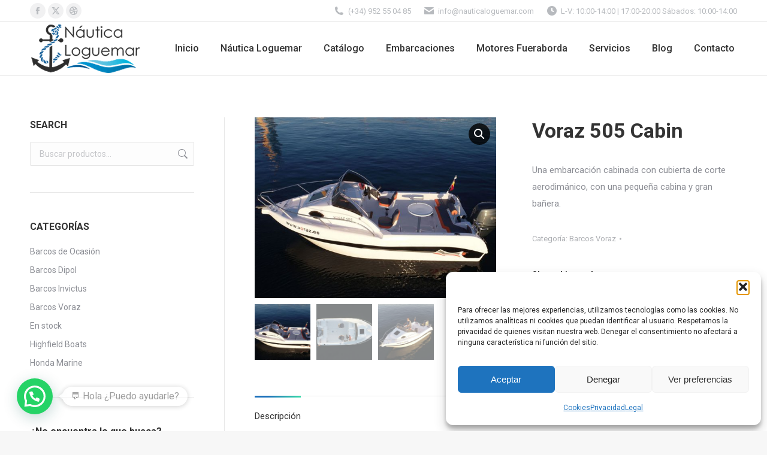

--- FILE ---
content_type: text/html; charset=UTF-8
request_url: https://www.nauticaloguemar.com/catalogo-embarcaciones-nautica-malaga-loguemar/barco-pesca-voraz-505-cabin/
body_size: 24207
content:
<!DOCTYPE html>
<!--[if !(IE 6) | !(IE 7) | !(IE 8)  ]><!-->
<html lang="es" class="no-js">
<!--<![endif]-->
<head>
	<meta charset="UTF-8" />
				<meta name="viewport" content="width=device-width, initial-scale=1, maximum-scale=1, user-scalable=0"/>
			<meta name="theme-color" content="#1e73be"/>	<link rel="profile" href="https://gmpg.org/xfn/11" />
	<title>Voraz 505 Cabin &#8211; Nautica Malaga Loguemar</title>
<meta name='robots' content='max-image-preview:large' />
<link rel='dns-prefetch' href='//fonts.googleapis.com' />
<link rel="alternate" title="oEmbed (JSON)" type="application/json+oembed" href="https://www.nauticaloguemar.com/wp-json/oembed/1.0/embed?url=https%3A%2F%2Fwww.nauticaloguemar.com%2Fcatalogo-embarcaciones-nautica-malaga-loguemar%2Fbarco-pesca-voraz-505-cabin%2F" />
<link rel="alternate" title="oEmbed (XML)" type="text/xml+oembed" href="https://www.nauticaloguemar.com/wp-json/oembed/1.0/embed?url=https%3A%2F%2Fwww.nauticaloguemar.com%2Fcatalogo-embarcaciones-nautica-malaga-loguemar%2Fbarco-pesca-voraz-505-cabin%2F&#038;format=xml" />
<style id='wp-img-auto-sizes-contain-inline-css'>
img:is([sizes=auto i],[sizes^="auto," i]){contain-intrinsic-size:3000px 1500px}
/*# sourceURL=wp-img-auto-sizes-contain-inline-css */
</style>
<style id='wp-emoji-styles-inline-css'>

	img.wp-smiley, img.emoji {
		display: inline !important;
		border: none !important;
		box-shadow: none !important;
		height: 1em !important;
		width: 1em !important;
		margin: 0 0.07em !important;
		vertical-align: -0.1em !important;
		background: none !important;
		padding: 0 !important;
	}
/*# sourceURL=wp-emoji-styles-inline-css */
</style>
<style id='wp-block-library-inline-css'>
:root{--wp-block-synced-color:#7a00df;--wp-block-synced-color--rgb:122,0,223;--wp-bound-block-color:var(--wp-block-synced-color);--wp-editor-canvas-background:#ddd;--wp-admin-theme-color:#007cba;--wp-admin-theme-color--rgb:0,124,186;--wp-admin-theme-color-darker-10:#006ba1;--wp-admin-theme-color-darker-10--rgb:0,107,160.5;--wp-admin-theme-color-darker-20:#005a87;--wp-admin-theme-color-darker-20--rgb:0,90,135;--wp-admin-border-width-focus:2px}@media (min-resolution:192dpi){:root{--wp-admin-border-width-focus:1.5px}}.wp-element-button{cursor:pointer}:root .has-very-light-gray-background-color{background-color:#eee}:root .has-very-dark-gray-background-color{background-color:#313131}:root .has-very-light-gray-color{color:#eee}:root .has-very-dark-gray-color{color:#313131}:root .has-vivid-green-cyan-to-vivid-cyan-blue-gradient-background{background:linear-gradient(135deg,#00d084,#0693e3)}:root .has-purple-crush-gradient-background{background:linear-gradient(135deg,#34e2e4,#4721fb 50%,#ab1dfe)}:root .has-hazy-dawn-gradient-background{background:linear-gradient(135deg,#faaca8,#dad0ec)}:root .has-subdued-olive-gradient-background{background:linear-gradient(135deg,#fafae1,#67a671)}:root .has-atomic-cream-gradient-background{background:linear-gradient(135deg,#fdd79a,#004a59)}:root .has-nightshade-gradient-background{background:linear-gradient(135deg,#330968,#31cdcf)}:root .has-midnight-gradient-background{background:linear-gradient(135deg,#020381,#2874fc)}:root{--wp--preset--font-size--normal:16px;--wp--preset--font-size--huge:42px}.has-regular-font-size{font-size:1em}.has-larger-font-size{font-size:2.625em}.has-normal-font-size{font-size:var(--wp--preset--font-size--normal)}.has-huge-font-size{font-size:var(--wp--preset--font-size--huge)}.has-text-align-center{text-align:center}.has-text-align-left{text-align:left}.has-text-align-right{text-align:right}.has-fit-text{white-space:nowrap!important}#end-resizable-editor-section{display:none}.aligncenter{clear:both}.items-justified-left{justify-content:flex-start}.items-justified-center{justify-content:center}.items-justified-right{justify-content:flex-end}.items-justified-space-between{justify-content:space-between}.screen-reader-text{border:0;clip-path:inset(50%);height:1px;margin:-1px;overflow:hidden;padding:0;position:absolute;width:1px;word-wrap:normal!important}.screen-reader-text:focus{background-color:#ddd;clip-path:none;color:#444;display:block;font-size:1em;height:auto;left:5px;line-height:normal;padding:15px 23px 14px;text-decoration:none;top:5px;width:auto;z-index:100000}html :where(.has-border-color){border-style:solid}html :where([style*=border-top-color]){border-top-style:solid}html :where([style*=border-right-color]){border-right-style:solid}html :where([style*=border-bottom-color]){border-bottom-style:solid}html :where([style*=border-left-color]){border-left-style:solid}html :where([style*=border-width]){border-style:solid}html :where([style*=border-top-width]){border-top-style:solid}html :where([style*=border-right-width]){border-right-style:solid}html :where([style*=border-bottom-width]){border-bottom-style:solid}html :where([style*=border-left-width]){border-left-style:solid}html :where(img[class*=wp-image-]){height:auto;max-width:100%}:where(figure){margin:0 0 1em}html :where(.is-position-sticky){--wp-admin--admin-bar--position-offset:var(--wp-admin--admin-bar--height,0px)}@media screen and (max-width:600px){html :where(.is-position-sticky){--wp-admin--admin-bar--position-offset:0px}}

/*# sourceURL=wp-block-library-inline-css */
</style><style id='wp-block-heading-inline-css'>
h1:where(.wp-block-heading).has-background,h2:where(.wp-block-heading).has-background,h3:where(.wp-block-heading).has-background,h4:where(.wp-block-heading).has-background,h5:where(.wp-block-heading).has-background,h6:where(.wp-block-heading).has-background{padding:1.25em 2.375em}h1.has-text-align-left[style*=writing-mode]:where([style*=vertical-lr]),h1.has-text-align-right[style*=writing-mode]:where([style*=vertical-rl]),h2.has-text-align-left[style*=writing-mode]:where([style*=vertical-lr]),h2.has-text-align-right[style*=writing-mode]:where([style*=vertical-rl]),h3.has-text-align-left[style*=writing-mode]:where([style*=vertical-lr]),h3.has-text-align-right[style*=writing-mode]:where([style*=vertical-rl]),h4.has-text-align-left[style*=writing-mode]:where([style*=vertical-lr]),h4.has-text-align-right[style*=writing-mode]:where([style*=vertical-rl]),h5.has-text-align-left[style*=writing-mode]:where([style*=vertical-lr]),h5.has-text-align-right[style*=writing-mode]:where([style*=vertical-rl]),h6.has-text-align-left[style*=writing-mode]:where([style*=vertical-lr]),h6.has-text-align-right[style*=writing-mode]:where([style*=vertical-rl]){rotate:180deg}
/*# sourceURL=https://www.nauticaloguemar.com/wp-includes/blocks/heading/style.min.css */
</style>
<style id='wp-block-paragraph-inline-css'>
.is-small-text{font-size:.875em}.is-regular-text{font-size:1em}.is-large-text{font-size:2.25em}.is-larger-text{font-size:3em}.has-drop-cap:not(:focus):first-letter{float:left;font-size:8.4em;font-style:normal;font-weight:100;line-height:.68;margin:.05em .1em 0 0;text-transform:uppercase}body.rtl .has-drop-cap:not(:focus):first-letter{float:none;margin-left:.1em}p.has-drop-cap.has-background{overflow:hidden}:root :where(p.has-background){padding:1.25em 2.375em}:where(p.has-text-color:not(.has-link-color)) a{color:inherit}p.has-text-align-left[style*="writing-mode:vertical-lr"],p.has-text-align-right[style*="writing-mode:vertical-rl"]{rotate:180deg}
/*# sourceURL=https://www.nauticaloguemar.com/wp-includes/blocks/paragraph/style.min.css */
</style>
<link rel='stylesheet' id='wc-blocks-style-css' href='https://www.nauticaloguemar.com/wp-content/plugins/woocommerce/assets/client/blocks/wc-blocks.css?ver=wc-10.4.3' media='all' />
<style id='global-styles-inline-css'>
:root{--wp--preset--aspect-ratio--square: 1;--wp--preset--aspect-ratio--4-3: 4/3;--wp--preset--aspect-ratio--3-4: 3/4;--wp--preset--aspect-ratio--3-2: 3/2;--wp--preset--aspect-ratio--2-3: 2/3;--wp--preset--aspect-ratio--16-9: 16/9;--wp--preset--aspect-ratio--9-16: 9/16;--wp--preset--color--black: #000000;--wp--preset--color--cyan-bluish-gray: #abb8c3;--wp--preset--color--white: #FFF;--wp--preset--color--pale-pink: #f78da7;--wp--preset--color--vivid-red: #cf2e2e;--wp--preset--color--luminous-vivid-orange: #ff6900;--wp--preset--color--luminous-vivid-amber: #fcb900;--wp--preset--color--light-green-cyan: #7bdcb5;--wp--preset--color--vivid-green-cyan: #00d084;--wp--preset--color--pale-cyan-blue: #8ed1fc;--wp--preset--color--vivid-cyan-blue: #0693e3;--wp--preset--color--vivid-purple: #9b51e0;--wp--preset--color--accent: #1e73be;--wp--preset--color--dark-gray: #111;--wp--preset--color--light-gray: #767676;--wp--preset--gradient--vivid-cyan-blue-to-vivid-purple: linear-gradient(135deg,rgb(6,147,227) 0%,rgb(155,81,224) 100%);--wp--preset--gradient--light-green-cyan-to-vivid-green-cyan: linear-gradient(135deg,rgb(122,220,180) 0%,rgb(0,208,130) 100%);--wp--preset--gradient--luminous-vivid-amber-to-luminous-vivid-orange: linear-gradient(135deg,rgb(252,185,0) 0%,rgb(255,105,0) 100%);--wp--preset--gradient--luminous-vivid-orange-to-vivid-red: linear-gradient(135deg,rgb(255,105,0) 0%,rgb(207,46,46) 100%);--wp--preset--gradient--very-light-gray-to-cyan-bluish-gray: linear-gradient(135deg,rgb(238,238,238) 0%,rgb(169,184,195) 100%);--wp--preset--gradient--cool-to-warm-spectrum: linear-gradient(135deg,rgb(74,234,220) 0%,rgb(151,120,209) 20%,rgb(207,42,186) 40%,rgb(238,44,130) 60%,rgb(251,105,98) 80%,rgb(254,248,76) 100%);--wp--preset--gradient--blush-light-purple: linear-gradient(135deg,rgb(255,206,236) 0%,rgb(152,150,240) 100%);--wp--preset--gradient--blush-bordeaux: linear-gradient(135deg,rgb(254,205,165) 0%,rgb(254,45,45) 50%,rgb(107,0,62) 100%);--wp--preset--gradient--luminous-dusk: linear-gradient(135deg,rgb(255,203,112) 0%,rgb(199,81,192) 50%,rgb(65,88,208) 100%);--wp--preset--gradient--pale-ocean: linear-gradient(135deg,rgb(255,245,203) 0%,rgb(182,227,212) 50%,rgb(51,167,181) 100%);--wp--preset--gradient--electric-grass: linear-gradient(135deg,rgb(202,248,128) 0%,rgb(113,206,126) 100%);--wp--preset--gradient--midnight: linear-gradient(135deg,rgb(2,3,129) 0%,rgb(40,116,252) 100%);--wp--preset--font-size--small: 13px;--wp--preset--font-size--medium: 20px;--wp--preset--font-size--large: 36px;--wp--preset--font-size--x-large: 42px;--wp--preset--spacing--20: 0.44rem;--wp--preset--spacing--30: 0.67rem;--wp--preset--spacing--40: 1rem;--wp--preset--spacing--50: 1.5rem;--wp--preset--spacing--60: 2.25rem;--wp--preset--spacing--70: 3.38rem;--wp--preset--spacing--80: 5.06rem;--wp--preset--shadow--natural: 6px 6px 9px rgba(0, 0, 0, 0.2);--wp--preset--shadow--deep: 12px 12px 50px rgba(0, 0, 0, 0.4);--wp--preset--shadow--sharp: 6px 6px 0px rgba(0, 0, 0, 0.2);--wp--preset--shadow--outlined: 6px 6px 0px -3px rgb(255, 255, 255), 6px 6px rgb(0, 0, 0);--wp--preset--shadow--crisp: 6px 6px 0px rgb(0, 0, 0);}:where(.is-layout-flex){gap: 0.5em;}:where(.is-layout-grid){gap: 0.5em;}body .is-layout-flex{display: flex;}.is-layout-flex{flex-wrap: wrap;align-items: center;}.is-layout-flex > :is(*, div){margin: 0;}body .is-layout-grid{display: grid;}.is-layout-grid > :is(*, div){margin: 0;}:where(.wp-block-columns.is-layout-flex){gap: 2em;}:where(.wp-block-columns.is-layout-grid){gap: 2em;}:where(.wp-block-post-template.is-layout-flex){gap: 1.25em;}:where(.wp-block-post-template.is-layout-grid){gap: 1.25em;}.has-black-color{color: var(--wp--preset--color--black) !important;}.has-cyan-bluish-gray-color{color: var(--wp--preset--color--cyan-bluish-gray) !important;}.has-white-color{color: var(--wp--preset--color--white) !important;}.has-pale-pink-color{color: var(--wp--preset--color--pale-pink) !important;}.has-vivid-red-color{color: var(--wp--preset--color--vivid-red) !important;}.has-luminous-vivid-orange-color{color: var(--wp--preset--color--luminous-vivid-orange) !important;}.has-luminous-vivid-amber-color{color: var(--wp--preset--color--luminous-vivid-amber) !important;}.has-light-green-cyan-color{color: var(--wp--preset--color--light-green-cyan) !important;}.has-vivid-green-cyan-color{color: var(--wp--preset--color--vivid-green-cyan) !important;}.has-pale-cyan-blue-color{color: var(--wp--preset--color--pale-cyan-blue) !important;}.has-vivid-cyan-blue-color{color: var(--wp--preset--color--vivid-cyan-blue) !important;}.has-vivid-purple-color{color: var(--wp--preset--color--vivid-purple) !important;}.has-black-background-color{background-color: var(--wp--preset--color--black) !important;}.has-cyan-bluish-gray-background-color{background-color: var(--wp--preset--color--cyan-bluish-gray) !important;}.has-white-background-color{background-color: var(--wp--preset--color--white) !important;}.has-pale-pink-background-color{background-color: var(--wp--preset--color--pale-pink) !important;}.has-vivid-red-background-color{background-color: var(--wp--preset--color--vivid-red) !important;}.has-luminous-vivid-orange-background-color{background-color: var(--wp--preset--color--luminous-vivid-orange) !important;}.has-luminous-vivid-amber-background-color{background-color: var(--wp--preset--color--luminous-vivid-amber) !important;}.has-light-green-cyan-background-color{background-color: var(--wp--preset--color--light-green-cyan) !important;}.has-vivid-green-cyan-background-color{background-color: var(--wp--preset--color--vivid-green-cyan) !important;}.has-pale-cyan-blue-background-color{background-color: var(--wp--preset--color--pale-cyan-blue) !important;}.has-vivid-cyan-blue-background-color{background-color: var(--wp--preset--color--vivid-cyan-blue) !important;}.has-vivid-purple-background-color{background-color: var(--wp--preset--color--vivid-purple) !important;}.has-black-border-color{border-color: var(--wp--preset--color--black) !important;}.has-cyan-bluish-gray-border-color{border-color: var(--wp--preset--color--cyan-bluish-gray) !important;}.has-white-border-color{border-color: var(--wp--preset--color--white) !important;}.has-pale-pink-border-color{border-color: var(--wp--preset--color--pale-pink) !important;}.has-vivid-red-border-color{border-color: var(--wp--preset--color--vivid-red) !important;}.has-luminous-vivid-orange-border-color{border-color: var(--wp--preset--color--luminous-vivid-orange) !important;}.has-luminous-vivid-amber-border-color{border-color: var(--wp--preset--color--luminous-vivid-amber) !important;}.has-light-green-cyan-border-color{border-color: var(--wp--preset--color--light-green-cyan) !important;}.has-vivid-green-cyan-border-color{border-color: var(--wp--preset--color--vivid-green-cyan) !important;}.has-pale-cyan-blue-border-color{border-color: var(--wp--preset--color--pale-cyan-blue) !important;}.has-vivid-cyan-blue-border-color{border-color: var(--wp--preset--color--vivid-cyan-blue) !important;}.has-vivid-purple-border-color{border-color: var(--wp--preset--color--vivid-purple) !important;}.has-vivid-cyan-blue-to-vivid-purple-gradient-background{background: var(--wp--preset--gradient--vivid-cyan-blue-to-vivid-purple) !important;}.has-light-green-cyan-to-vivid-green-cyan-gradient-background{background: var(--wp--preset--gradient--light-green-cyan-to-vivid-green-cyan) !important;}.has-luminous-vivid-amber-to-luminous-vivid-orange-gradient-background{background: var(--wp--preset--gradient--luminous-vivid-amber-to-luminous-vivid-orange) !important;}.has-luminous-vivid-orange-to-vivid-red-gradient-background{background: var(--wp--preset--gradient--luminous-vivid-orange-to-vivid-red) !important;}.has-very-light-gray-to-cyan-bluish-gray-gradient-background{background: var(--wp--preset--gradient--very-light-gray-to-cyan-bluish-gray) !important;}.has-cool-to-warm-spectrum-gradient-background{background: var(--wp--preset--gradient--cool-to-warm-spectrum) !important;}.has-blush-light-purple-gradient-background{background: var(--wp--preset--gradient--blush-light-purple) !important;}.has-blush-bordeaux-gradient-background{background: var(--wp--preset--gradient--blush-bordeaux) !important;}.has-luminous-dusk-gradient-background{background: var(--wp--preset--gradient--luminous-dusk) !important;}.has-pale-ocean-gradient-background{background: var(--wp--preset--gradient--pale-ocean) !important;}.has-electric-grass-gradient-background{background: var(--wp--preset--gradient--electric-grass) !important;}.has-midnight-gradient-background{background: var(--wp--preset--gradient--midnight) !important;}.has-small-font-size{font-size: var(--wp--preset--font-size--small) !important;}.has-medium-font-size{font-size: var(--wp--preset--font-size--medium) !important;}.has-large-font-size{font-size: var(--wp--preset--font-size--large) !important;}.has-x-large-font-size{font-size: var(--wp--preset--font-size--x-large) !important;}
/*# sourceURL=global-styles-inline-css */
</style>

<style id='classic-theme-styles-inline-css'>
/*! This file is auto-generated */
.wp-block-button__link{color:#fff;background-color:#32373c;border-radius:9999px;box-shadow:none;text-decoration:none;padding:calc(.667em + 2px) calc(1.333em + 2px);font-size:1.125em}.wp-block-file__button{background:#32373c;color:#fff;text-decoration:none}
/*# sourceURL=/wp-includes/css/classic-themes.min.css */
</style>
<link rel='stylesheet' id='contact-form-7-css' href='https://www.nauticaloguemar.com/wp-content/plugins/contact-form-7/includes/css/styles.css?ver=6.1.4' media='all' />
<link rel='stylesheet' id='photoswipe-css' href='https://www.nauticaloguemar.com/wp-content/plugins/woocommerce/assets/css/photoswipe/photoswipe.min.css?ver=10.4.3' media='all' />
<link rel='stylesheet' id='photoswipe-default-skin-css' href='https://www.nauticaloguemar.com/wp-content/plugins/woocommerce/assets/css/photoswipe/default-skin/default-skin.min.css?ver=10.4.3' media='all' />
<style id='woocommerce-inline-inline-css'>
.woocommerce form .form-row .required { visibility: visible; }
/*# sourceURL=woocommerce-inline-inline-css */
</style>
<link rel='stylesheet' id='cmplz-general-css' href='https://www.nauticaloguemar.com/wp-content/plugins/complianz-gdpr/assets/css/cookieblocker.min.css?ver=1766014917' media='all' />
<link rel='stylesheet' id='the7-font-css' href='https://www.nauticaloguemar.com/wp-content/themes/dt-the7/fonts/icomoon-the7-font/icomoon-the7-font.min.css?ver=14.2.0' media='all' />
<link rel='stylesheet' id='the7-awesome-fonts-css' href='https://www.nauticaloguemar.com/wp-content/themes/dt-the7/fonts/FontAwesome/css/all.min.css?ver=14.2.0' media='all' />
<link rel='stylesheet' id='the7-awesome-fonts-back-css' href='https://www.nauticaloguemar.com/wp-content/themes/dt-the7/fonts/FontAwesome/back-compat.min.css?ver=14.2.0' media='all' />
<link rel='stylesheet' id='the7-Defaults-css' href='https://www.nauticaloguemar.com/wp-content/uploads/smile_fonts/Defaults/Defaults.css?ver=6.9' media='all' />
<link rel='stylesheet' id='the7-icomoon-material-24x24-css' href='https://www.nauticaloguemar.com/wp-content/uploads/smile_fonts/icomoon-material-24x24/icomoon-material-24x24.css?ver=6.9' media='all' />
<link rel='stylesheet' id='the7-icomoon-icomoonfree-16x16-css' href='https://www.nauticaloguemar.com/wp-content/uploads/smile_fonts/icomoon-icomoonfree-16x16/icomoon-icomoonfree-16x16.css?ver=6.9' media='all' />
<link rel='stylesheet' id='the7-icomoon-elegent-line-icons-32x32-css' href='https://www.nauticaloguemar.com/wp-content/uploads/smile_fonts/icomoon-elegent-line-icons-32x32/icomoon-elegent-line-icons-32x32.css?ver=6.9' media='all' />
<link rel='stylesheet' id='the7-icomoon-numbers-32x32-css' href='https://www.nauticaloguemar.com/wp-content/uploads/smile_fonts/icomoon-numbers-32x32/icomoon-numbers-32x32.css?ver=6.9' media='all' />
<link rel='stylesheet' id='the7-icomoon-pixeden-stroke-32x32-css' href='https://www.nauticaloguemar.com/wp-content/uploads/smile_fonts/icomoon-pixeden-stroke-32x32/icomoon-pixeden-stroke-32x32.css?ver=6.9' media='all' />
<link rel='stylesheet' id='dt-web-fonts-css' href='https://fonts.googleapis.com/css?family=Roboto:400,500,600,700' media='all' />
<link rel='stylesheet' id='dt-main-css' href='https://www.nauticaloguemar.com/wp-content/themes/dt-the7/css/main.min.css?ver=14.2.0' media='all' />
<style id='dt-main-inline-css'>
body #load {
  display: block;
  height: 100%;
  overflow: hidden;
  position: fixed;
  width: 100%;
  z-index: 9901;
  opacity: 1;
  visibility: visible;
  transition: all .35s ease-out;
}
.load-wrap {
  width: 100%;
  height: 100%;
  background-position: center center;
  background-repeat: no-repeat;
  text-align: center;
  display: -ms-flexbox;
  display: -ms-flex;
  display: flex;
  -ms-align-items: center;
  -ms-flex-align: center;
  align-items: center;
  -ms-flex-flow: column wrap;
  flex-flow: column wrap;
  -ms-flex-pack: center;
  -ms-justify-content: center;
  justify-content: center;
}
.load-wrap > svg {
  position: absolute;
  top: 50%;
  left: 50%;
  transform: translate(-50%,-50%);
}
#load {
  background: var(--the7-elementor-beautiful-loading-bg,#ffffff);
  --the7-beautiful-spinner-color2: var(--the7-beautiful-spinner-color,rgba(51,51,51,0.25));
}

/*# sourceURL=dt-main-inline-css */
</style>
<link rel='stylesheet' id='the7-custom-scrollbar-css' href='https://www.nauticaloguemar.com/wp-content/themes/dt-the7/lib/custom-scrollbar/custom-scrollbar.min.css?ver=14.2.0' media='all' />
<link rel='stylesheet' id='the7-wpbakery-css' href='https://www.nauticaloguemar.com/wp-content/themes/dt-the7/css/wpbakery.min.css?ver=14.2.0' media='all' />
<link rel='stylesheet' id='the7-core-css' href='https://www.nauticaloguemar.com/wp-content/plugins/dt-the7-core/assets/css/post-type.min.css?ver=2.7.12' media='all' />
<link rel='stylesheet' id='the7-css-vars-css' href='https://www.nauticaloguemar.com/wp-content/uploads/the7-css/css-vars.css?ver=b81939bc93cf' media='all' />
<link rel='stylesheet' id='dt-custom-css' href='https://www.nauticaloguemar.com/wp-content/uploads/the7-css/custom.css?ver=b81939bc93cf' media='all' />
<link rel='stylesheet' id='wc-dt-custom-css' href='https://www.nauticaloguemar.com/wp-content/uploads/the7-css/compatibility/wc-dt-custom.css?ver=b81939bc93cf' media='all' />
<link rel='stylesheet' id='dt-media-css' href='https://www.nauticaloguemar.com/wp-content/uploads/the7-css/media.css?ver=b81939bc93cf' media='all' />
<link rel='stylesheet' id='the7-mega-menu-css' href='https://www.nauticaloguemar.com/wp-content/uploads/the7-css/mega-menu.css?ver=b81939bc93cf' media='all' />
<link rel='stylesheet' id='the7-elements-albums-portfolio-css' href='https://www.nauticaloguemar.com/wp-content/uploads/the7-css/the7-elements-albums-portfolio.css?ver=b81939bc93cf' media='all' />
<link rel='stylesheet' id='the7-elements-css' href='https://www.nauticaloguemar.com/wp-content/uploads/the7-css/post-type-dynamic.css?ver=b81939bc93cf' media='all' />
<link rel='stylesheet' id='style-css' href='https://www.nauticaloguemar.com/wp-content/themes/dt-the7/style.css?ver=14.2.0' media='all' />
<script src="https://www.nauticaloguemar.com/wp-includes/js/jquery/jquery.min.js?ver=3.7.1" id="jquery-core-js"></script>
<script src="https://www.nauticaloguemar.com/wp-includes/js/jquery/jquery-migrate.min.js?ver=3.4.1" id="jquery-migrate-js"></script>
<script src="//www.nauticaloguemar.com/wp-content/plugins/revslider/sr6/assets/js/rbtools.min.js?ver=6.7.38" async id="tp-tools-js"></script>
<script src="//www.nauticaloguemar.com/wp-content/plugins/revslider/sr6/assets/js/rs6.min.js?ver=6.7.38" async id="revmin-js"></script>
<script src="https://www.nauticaloguemar.com/wp-content/plugins/woocommerce/assets/js/jquery-blockui/jquery.blockUI.min.js?ver=2.7.0-wc.10.4.3" id="wc-jquery-blockui-js" data-wp-strategy="defer"></script>
<script id="wc-add-to-cart-js-extra">
var wc_add_to_cart_params = {"ajax_url":"/wp-admin/admin-ajax.php","wc_ajax_url":"/?wc-ajax=%%endpoint%%","i18n_view_cart":"Ver Carrito","cart_url":"https://www.nauticaloguemar.com","is_cart":"","cart_redirect_after_add":"no"};
//# sourceURL=wc-add-to-cart-js-extra
</script>
<script src="https://www.nauticaloguemar.com/wp-content/plugins/woocommerce/assets/js/frontend/add-to-cart.min.js?ver=10.4.3" id="wc-add-to-cart-js" data-wp-strategy="defer"></script>
<script src="https://www.nauticaloguemar.com/wp-content/plugins/woocommerce/assets/js/zoom/jquery.zoom.min.js?ver=1.7.21-wc.10.4.3" id="wc-zoom-js" defer data-wp-strategy="defer"></script>
<script src="https://www.nauticaloguemar.com/wp-content/plugins/woocommerce/assets/js/flexslider/jquery.flexslider.min.js?ver=2.7.2-wc.10.4.3" id="wc-flexslider-js" defer data-wp-strategy="defer"></script>
<script src="https://www.nauticaloguemar.com/wp-content/plugins/woocommerce/assets/js/photoswipe/photoswipe.min.js?ver=4.1.1-wc.10.4.3" id="wc-photoswipe-js" defer data-wp-strategy="defer"></script>
<script src="https://www.nauticaloguemar.com/wp-content/plugins/woocommerce/assets/js/photoswipe/photoswipe-ui-default.min.js?ver=4.1.1-wc.10.4.3" id="wc-photoswipe-ui-default-js" defer data-wp-strategy="defer"></script>
<script id="wc-single-product-js-extra">
var wc_single_product_params = {"i18n_required_rating_text":"Por favor elige una puntuaci\u00f3n","i18n_rating_options":["1 de 5 estrellas","2 de 5 estrellas","3 de 5 estrellas","4 de 5 estrellas","5 de 5 estrellas"],"i18n_product_gallery_trigger_text":"Ver galer\u00eda de im\u00e1genes a pantalla completa","review_rating_required":"yes","flexslider":{"rtl":false,"animation":"slide","smoothHeight":true,"directionNav":false,"controlNav":"thumbnails","slideshow":false,"animationSpeed":500,"animationLoop":false,"allowOneSlide":false},"zoom_enabled":"1","zoom_options":[],"photoswipe_enabled":"1","photoswipe_options":{"shareEl":false,"closeOnScroll":false,"history":false,"hideAnimationDuration":0,"showAnimationDuration":0},"flexslider_enabled":"1"};
//# sourceURL=wc-single-product-js-extra
</script>
<script src="https://www.nauticaloguemar.com/wp-content/plugins/woocommerce/assets/js/frontend/single-product.min.js?ver=10.4.3" id="wc-single-product-js" defer data-wp-strategy="defer"></script>
<script src="https://www.nauticaloguemar.com/wp-content/plugins/woocommerce/assets/js/js-cookie/js.cookie.min.js?ver=2.1.4-wc.10.4.3" id="wc-js-cookie-js" defer data-wp-strategy="defer"></script>
<script id="woocommerce-js-extra">
var woocommerce_params = {"ajax_url":"/wp-admin/admin-ajax.php","wc_ajax_url":"/?wc-ajax=%%endpoint%%","i18n_password_show":"Mostrar contrase\u00f1a","i18n_password_hide":"Ocultar contrase\u00f1a"};
//# sourceURL=woocommerce-js-extra
</script>
<script src="https://www.nauticaloguemar.com/wp-content/plugins/woocommerce/assets/js/frontend/woocommerce.min.js?ver=10.4.3" id="woocommerce-js" defer data-wp-strategy="defer"></script>
<script src="https://www.nauticaloguemar.com/wp-content/plugins/js_composer/assets/js/vendors/woocommerce-add-to-cart.js?ver=8.6.1" id="vc_woocommerce-add-to-cart-js-js"></script>
<script id="dt-above-fold-js-extra">
var dtLocal = {"themeUrl":"https://www.nauticaloguemar.com/wp-content/themes/dt-the7","passText":"Para ver esta publicaci\u00f3n protegida, introduce la contrase\u00f1a debajo:","moreButtonText":{"loading":"Cargando...","loadMore":"Cargar m\u00e1s"},"postID":"53427","ajaxurl":"https://www.nauticaloguemar.com/wp-admin/admin-ajax.php","REST":{"baseUrl":"https://www.nauticaloguemar.com/wp-json/the7/v1","endpoints":{"sendMail":"/send-mail"}},"contactMessages":{"required":"One or more fields have an error. Please check and try again.","terms":"Please accept the privacy policy.","fillTheCaptchaError":"Please, fill the captcha."},"captchaSiteKey":"","ajaxNonce":"5faa9baac1","pageData":"","themeSettings":{"smoothScroll":"off","lazyLoading":false,"desktopHeader":{"height":90},"ToggleCaptionEnabled":"disabled","ToggleCaption":"Navigation","floatingHeader":{"showAfter":94,"showMenu":true,"height":70,"logo":{"showLogo":true,"html":"\u003Cimg class=\" preload-me\" src=\"https://www.nauticaloguemar.com/wp-content/uploads/2018/06/logo-nautica-malaga.png\" srcset=\"https://www.nauticaloguemar.com/wp-content/uploads/2018/06/logo-nautica-malaga.png 195w, https://www.nauticaloguemar.com/wp-content/uploads/2018/06/logo-nautica-malaga.png 195w\" width=\"195\" height=\"82\"   sizes=\"195px\" alt=\"Nautica Malaga Loguemar\" /\u003E","url":"https://www.nauticaloguemar.com/"}},"topLine":{"floatingTopLine":{"logo":{"showLogo":false,"html":""}}},"mobileHeader":{"firstSwitchPoint":990,"secondSwitchPoint":500,"firstSwitchPointHeight":60,"secondSwitchPointHeight":60,"mobileToggleCaptionEnabled":"disabled","mobileToggleCaption":"Men\u00fa"},"stickyMobileHeaderFirstSwitch":{"logo":{"html":"\u003Cimg class=\" preload-me\" src=\"https://www.nauticaloguemar.com/wp-content/uploads/2018/06/logo-nautica-malaga.png\" srcset=\"https://www.nauticaloguemar.com/wp-content/uploads/2018/06/logo-nautica-malaga.png 195w, https://www.nauticaloguemar.com/wp-content/uploads/2018/06/logo-nautica-malaga.png 195w\" width=\"195\" height=\"82\"   sizes=\"195px\" alt=\"Nautica Malaga Loguemar\" /\u003E"}},"stickyMobileHeaderSecondSwitch":{"logo":{"html":"\u003Cimg class=\" preload-me\" src=\"https://www.nauticaloguemar.com/wp-content/uploads/2018/06/logo-nautica-malaga.png\" srcset=\"https://www.nauticaloguemar.com/wp-content/uploads/2018/06/logo-nautica-malaga.png 195w, https://www.nauticaloguemar.com/wp-content/uploads/2018/06/logo-nautica-malaga.png 195w\" width=\"195\" height=\"82\"   sizes=\"195px\" alt=\"Nautica Malaga Loguemar\" /\u003E"}},"sidebar":{"switchPoint":990},"boxedWidth":"1280px"},"VCMobileScreenWidth":"778","wcCartFragmentHash":"b82e6198c6abba74753cb01294f48333"};
var dtShare = {"shareButtonText":{"facebook":"Compartir en Facebook","twitter":"Share on X","pinterest":"Tweet","linkedin":"Compartir en Linkedin","whatsapp":"Compartir en Whatsapp"},"overlayOpacity":"85"};
//# sourceURL=dt-above-fold-js-extra
</script>
<script src="https://www.nauticaloguemar.com/wp-content/themes/dt-the7/js/above-the-fold.min.js?ver=14.2.0" id="dt-above-fold-js"></script>
<script src="https://www.nauticaloguemar.com/wp-content/themes/dt-the7/js/compatibility/woocommerce/woocommerce.min.js?ver=14.2.0" id="dt-woocommerce-js"></script>
<script></script><link rel="https://api.w.org/" href="https://www.nauticaloguemar.com/wp-json/" /><link rel="alternate" title="JSON" type="application/json" href="https://www.nauticaloguemar.com/wp-json/wp/v2/product/53427" /><link rel="EditURI" type="application/rsd+xml" title="RSD" href="https://www.nauticaloguemar.com/xmlrpc.php?rsd" />
<meta name="generator" content="WordPress 6.9" />
<meta name="generator" content="WooCommerce 10.4.3" />
<link rel="canonical" href="https://www.nauticaloguemar.com/catalogo-embarcaciones-nautica-malaga-loguemar/barco-pesca-voraz-505-cabin/" />
<link rel='shortlink' href='https://www.nauticaloguemar.com/?p=53427' />
			<style>.cmplz-hidden {
					display: none !important;
				}</style><meta property="og:site_name" content="Nautica Malaga Loguemar" />
<meta property="og:title" content="Voraz 505 Cabin" />
<meta property="og:description" content="Una embarcación cabinada con cubierta de corte aerodimánico, con una pequeña cabina y gran bañera." />
<meta property="og:image" content="https://www.nauticaloguemar.com/wp-content/uploads/2020/09/voraz505cabin.jpg" />
<meta property="og:url" content="https://www.nauticaloguemar.com/catalogo-embarcaciones-nautica-malaga-loguemar/barco-pesca-voraz-505-cabin/" />
<meta property="og:type" content="article" />
	<noscript><style>.woocommerce-product-gallery{ opacity: 1 !important; }</style></noscript>
	<style>.recentcomments a{display:inline !important;padding:0 !important;margin:0 !important;}</style><meta name="generator" content="Powered by WPBakery Page Builder - drag and drop page builder for WordPress."/>
<meta name="generator" content="Powered by Slider Revolution 6.7.38 - responsive, Mobile-Friendly Slider Plugin for WordPress with comfortable drag and drop interface." />
<script type="text/javascript" id="the7-loader-script">
document.addEventListener("DOMContentLoaded", function(event) {
	var load = document.getElementById("load");
	if(!load.classList.contains('loader-removed')){
		var removeLoading = setTimeout(function() {
			load.className += " loader-removed";
		}, 300);
	}
});
</script>
		<link rel="icon" href="https://www.nauticaloguemar.com/wp-content/uploads/2025/01/favicon.png" type="image/png" sizes="16x16"/><link rel="icon" href="https://www.nauticaloguemar.com/wp-content/uploads/2025/01/favicon.png" type="image/png" sizes="32x32"/><script>function setREVStartSize(e){
			//window.requestAnimationFrame(function() {
				window.RSIW = window.RSIW===undefined ? window.innerWidth : window.RSIW;
				window.RSIH = window.RSIH===undefined ? window.innerHeight : window.RSIH;
				try {
					var pw = document.getElementById(e.c).parentNode.offsetWidth,
						newh;
					pw = pw===0 || isNaN(pw) || (e.l=="fullwidth" || e.layout=="fullwidth") ? window.RSIW : pw;
					e.tabw = e.tabw===undefined ? 0 : parseInt(e.tabw);
					e.thumbw = e.thumbw===undefined ? 0 : parseInt(e.thumbw);
					e.tabh = e.tabh===undefined ? 0 : parseInt(e.tabh);
					e.thumbh = e.thumbh===undefined ? 0 : parseInt(e.thumbh);
					e.tabhide = e.tabhide===undefined ? 0 : parseInt(e.tabhide);
					e.thumbhide = e.thumbhide===undefined ? 0 : parseInt(e.thumbhide);
					e.mh = e.mh===undefined || e.mh=="" || e.mh==="auto" ? 0 : parseInt(e.mh,0);
					if(e.layout==="fullscreen" || e.l==="fullscreen")
						newh = Math.max(e.mh,window.RSIH);
					else{
						e.gw = Array.isArray(e.gw) ? e.gw : [e.gw];
						for (var i in e.rl) if (e.gw[i]===undefined || e.gw[i]===0) e.gw[i] = e.gw[i-1];
						e.gh = e.el===undefined || e.el==="" || (Array.isArray(e.el) && e.el.length==0)? e.gh : e.el;
						e.gh = Array.isArray(e.gh) ? e.gh : [e.gh];
						for (var i in e.rl) if (e.gh[i]===undefined || e.gh[i]===0) e.gh[i] = e.gh[i-1];
											
						var nl = new Array(e.rl.length),
							ix = 0,
							sl;
						e.tabw = e.tabhide>=pw ? 0 : e.tabw;
						e.thumbw = e.thumbhide>=pw ? 0 : e.thumbw;
						e.tabh = e.tabhide>=pw ? 0 : e.tabh;
						e.thumbh = e.thumbhide>=pw ? 0 : e.thumbh;
						for (var i in e.rl) nl[i] = e.rl[i]<window.RSIW ? 0 : e.rl[i];
						sl = nl[0];
						for (var i in nl) if (sl>nl[i] && nl[i]>0) { sl = nl[i]; ix=i;}
						var m = pw>(e.gw[ix]+e.tabw+e.thumbw) ? 1 : (pw-(e.tabw+e.thumbw)) / (e.gw[ix]);
						newh =  (e.gh[ix] * m) + (e.tabh + e.thumbh);
					}
					var el = document.getElementById(e.c);
					if (el!==null && el) el.style.height = newh+"px";
					el = document.getElementById(e.c+"_wrapper");
					if (el!==null && el) {
						el.style.height = newh+"px";
						el.style.display = "block";
					}
				} catch(e){
					console.log("Failure at Presize of Slider:" + e)
				}
			//});
		  };</script>
<noscript><style> .wpb_animate_when_almost_visible { opacity: 1; }</style></noscript><link rel='stylesheet' id='joinchat-css' href='https://www.nauticaloguemar.com/wp-content/plugins/creame-whatsapp-me/public/css/joinchat.min.css?ver=6.0.10' media='all' />
<style id='joinchat-inline-css'>
.joinchat{--ch:198;--cs:100%;--cl:36%;--bw:1}
/*# sourceURL=joinchat-inline-css */
</style>
<link rel='stylesheet' id='rs-plugin-settings-css' href='//www.nauticaloguemar.com/wp-content/plugins/revslider/sr6/assets/css/rs6.css?ver=6.7.38' media='all' />
<style id='rs-plugin-settings-inline-css'>
#rs-demo-id {}
/*# sourceURL=rs-plugin-settings-inline-css */
</style>
</head>
<body data-cmplz=1 id="the7-body" class="wp-singular product-template-default single single-product postid-53427 wp-embed-responsive wp-theme-dt-the7 theme-dt-the7 the7-core-ver-2.7.12 woocommerce woocommerce-page woocommerce-no-js no-comments title-off dt-responsive-on right-mobile-menu-close-icon ouside-menu-close-icon mobile-hamburger-close-bg-enable mobile-hamburger-close-bg-hover-enable  fade-medium-mobile-menu-close-icon fade-medium-menu-close-icon accent-gradient srcset-enabled btn-flat custom-btn-color custom-btn-hover-color phantom-sticky phantom-shadow-decoration phantom-main-logo-on sticky-mobile-header top-header first-switch-logo-left first-switch-menu-right second-switch-logo-left second-switch-menu-right right-mobile-menu layzr-loading-on no-avatars popup-message-style the7-ver-14.2.0 dt-fa-compatibility wpb-js-composer js-comp-ver-8.6.1 vc_responsive">
<!-- The7 14.2.0 -->
<div id="load" class="ring-loader">
	<div class="load-wrap">
<style type="text/css">
    .the7-spinner {
        width: 72px;
        height: 72px;
        position: relative;
    }
    .the7-spinner > div {
        border-radius: 50%;
        width: 9px;
        left: 0;
        box-sizing: border-box;
        display: block;
        position: absolute;
        border: 9px solid #fff;
        width: 72px;
        height: 72px;
    }
    .the7-spinner-ring-bg{
        opacity: 0.25;
    }
    div.the7-spinner-ring {
        animation: spinner-animation 0.8s cubic-bezier(1, 1, 1, 1) infinite;
        border-color:var(--the7-beautiful-spinner-color2) transparent transparent transparent;
    }

    @keyframes spinner-animation{
        from{
            transform: rotate(0deg);
        }
        to {
            transform: rotate(360deg);
        }
    }
</style>

<div class="the7-spinner">
    <div class="the7-spinner-ring-bg"></div>
    <div class="the7-spinner-ring"></div>
</div></div>
</div>
<div id="page" >
	<a class="skip-link screen-reader-text" href="#content">Saltar al contenido</a>

<div class="masthead inline-header right widgets full-height line-decoration shadow-mobile-header-decoration small-mobile-menu-icon show-sub-menu-on-hover" >

	<div class="top-bar full-width-line top-bar-line-hide">
	<div class="top-bar-bg" ></div>
	<div class="left-widgets mini-widgets"><div class="soc-ico show-on-desktop near-logo-first-switch in-menu-second-switch custom-bg disabled-border border-off hover-accent-bg hover-disabled-border  hover-border-off"><a title="Facebook page opens in new window" href="/" target="_blank" class="facebook"><span class="soc-font-icon"></span><span class="screen-reader-text">Facebook page opens in new window</span></a><a title="X page opens in new window" href="/" target="_blank" class="twitter"><span class="soc-font-icon"></span><span class="screen-reader-text">X page opens in new window</span></a><a title="Dribbble page opens in new window" href="/" target="_blank" class="dribbble"><span class="soc-font-icon"></span><span class="screen-reader-text">Dribbble page opens in new window</span></a></div></div><div class="right-widgets mini-widgets"><span class="mini-contacts phone show-on-desktop near-logo-first-switch in-menu-second-switch"><i class="fa-fw the7-mw-icon-phone-bold"></i>(+34) 952 55 04 85</span><span class="mini-contacts email show-on-desktop near-logo-first-switch in-menu-second-switch"><i class="fa-fw the7-mw-icon-mail-bold"></i>info@nauticaloguemar.com</span><span class="mini-contacts clock show-on-desktop near-logo-first-switch in-menu-second-switch"><i class="fa-fw the7-mw-icon-clock-bold"></i>L-V: 10:00-14:00 | 17:00-20:00 Sábados: 10:00-14:00</span></div></div>

	<header class="header-bar" role="banner">

		<div class="branding">
	<div id="site-title" class="assistive-text">Nautica Malaga Loguemar</div>
	<div id="site-description" class="assistive-text">Venta, Mantenimiento y Taller de Barcos</div>
	<a class="same-logo" href="https://www.nauticaloguemar.com/"><img class=" preload-me" src="https://www.nauticaloguemar.com/wp-content/uploads/2018/06/logo-nautica-malaga.png" srcset="https://www.nauticaloguemar.com/wp-content/uploads/2018/06/logo-nautica-malaga.png 195w, https://www.nauticaloguemar.com/wp-content/uploads/2018/06/logo-nautica-malaga.png 195w" width="195" height="82"   sizes="195px" alt="Nautica Malaga Loguemar" /></a></div>

		<ul id="primary-menu" class="main-nav bg-outline-decoration hover-bg-decoration active-bg-decoration outside-item-remove-margin"><li class="menu-item menu-item-type-post_type menu-item-object-page menu-item-home menu-item-52642 first depth-0"><a href='https://www.nauticaloguemar.com/' data-level='1'><span class="menu-item-text"><span class="menu-text">Inicio</span></span></a></li> <li class="menu-item menu-item-type-post_type menu-item-object-page menu-item-52646 depth-0"><a href='https://www.nauticaloguemar.com/nautica-en-malaga/' data-level='1'><span class="menu-item-text"><span class="menu-text">Náutica Loguemar</span></span></a></li> <li class="menu-item menu-item-type-post_type menu-item-object-page current_page_parent menu-item-53125 depth-0"><a href='https://www.nauticaloguemar.com/catalogo-embarcaciones-nautica-malaga-loguemar/' data-level='1'><span class="menu-item-text"><span class="menu-text">Catálogo</span></span></a></li> <li class="menu-item menu-item-type-custom menu-item-object-custom menu-item-has-children menu-item-53123 has-children depth-0"><a href='#' class='not-clickable-item' data-level='1' aria-haspopup='true' aria-expanded='false'><span class="menu-item-text"><span class="menu-text">Embarcaciones</span></span></a><ul class="sub-nav gradient-hover hover-style-bg level-arrows-on" role="group"><li class="menu-item menu-item-type-post_type menu-item-object-page menu-item-52805 first depth-1"><a href='https://www.nauticaloguemar.com/barcos-invictus/' data-level='2'><span class="menu-item-text"><span class="menu-text">Barcos Invictus</span></span></a></li> <li class="menu-item menu-item-type-post_type menu-item-object-page menu-item-53743 depth-1"><a href='https://www.nauticaloguemar.com/distribuidor-highfield-boats/' data-level='2'><span class="menu-item-text"><span class="menu-text">Highfield Boats</span></span></a></li> <li class="menu-item menu-item-type-post_type menu-item-object-page menu-item-52802 depth-1"><a href='https://www.nauticaloguemar.com/barcos-dipol-glass/' data-level='2'><span class="menu-item-text"><span class="menu-text">Barcos Dipol Glass</span></span></a></li> </ul></li> <li class="menu-item menu-item-type-post_type menu-item-object-page menu-item-has-children menu-item-52806 has-children depth-0"><a href='https://www.nauticaloguemar.com/marcas-nauticas/' class='not-clickable-item' data-level='1' aria-haspopup='true' aria-expanded='false'><span class="menu-item-text"><span class="menu-text">Motores Fueraborda</span></span></a><ul class="sub-nav gradient-hover hover-style-bg level-arrows-on" role="group"><li class="menu-item menu-item-type-post_type menu-item-object-page menu-item-52804 first depth-1"><a href='https://www.nauticaloguemar.com/motores-evinrude-johnson/' data-level='2'><span class="menu-item-text"><span class="menu-text">Motores Evinrude</span></span></a></li> <li class="menu-item menu-item-type-post_type menu-item-object-page menu-item-52800 depth-1"><a href='https://www.nauticaloguemar.com/honda-marine/' data-level='2'><span class="menu-item-text"><span class="menu-text">Honda Marine</span></span></a></li> </ul></li> <li class="menu-item menu-item-type-post_type menu-item-object-page menu-item-has-children menu-item-52796 has-children depth-0"><a href='https://www.nauticaloguemar.com/servicios-nauticos/' class='not-clickable-item' data-level='1' aria-haspopup='true' aria-expanded='false'><span class="menu-item-text"><span class="menu-text">Servicios</span></span></a><ul class="sub-nav gradient-hover hover-style-bg level-arrows-on" role="group"><li class="menu-item menu-item-type-post_type menu-item-object-page menu-item-52797 first depth-1"><a href='https://www.nauticaloguemar.com/servicios-nauticos/venta-de-barcos/' data-level='2'><span class="menu-item-text"><span class="menu-text">Venta de Barcos</span></span></a></li> <li class="menu-item menu-item-type-post_type menu-item-object-page menu-item-52798 depth-1"><a href='https://www.nauticaloguemar.com/servicios-nauticos/mantenimiento-de-barcos/' data-level='2'><span class="menu-item-text"><span class="menu-text">Mantenimiento de Barcos</span></span></a></li> <li class="menu-item menu-item-type-post_type menu-item-object-page menu-item-52799 depth-1"><a href='https://www.nauticaloguemar.com/servicios-nauticos/taller-nautico-de-barcos/' data-level='2'><span class="menu-item-text"><span class="menu-text">Taller Náutico</span></span></a></li> </ul></li> <li class="menu-item menu-item-type-post_type menu-item-object-page menu-item-52645 depth-0"><a href='https://www.nauticaloguemar.com/blog-nautica-malaga-loguemar/' data-level='1'><span class="menu-item-text"><span class="menu-text">Blog</span></span></a></li> <li class="menu-item menu-item-type-post_type menu-item-object-page menu-item-52643 last depth-0"><a href='https://www.nauticaloguemar.com/contacto-nautica-malaga/' data-level='1'><span class="menu-item-text"><span class="menu-text">Contacto</span></span></a></li> </ul>
		
	</header>

</div>
<div role="navigation" aria-label="Main Menu" class="dt-mobile-header mobile-menu-show-divider">
	<div class="dt-close-mobile-menu-icon" aria-label="Close" role="button" tabindex="0"><div class="close-line-wrap"><span class="close-line"></span><span class="close-line"></span><span class="close-line"></span></div></div>	<ul id="mobile-menu" class="mobile-main-nav">
		<li class="menu-item menu-item-type-post_type menu-item-object-page menu-item-home menu-item-52642 first depth-0"><a href='https://www.nauticaloguemar.com/' data-level='1'><span class="menu-item-text"><span class="menu-text">Inicio</span></span></a></li> <li class="menu-item menu-item-type-post_type menu-item-object-page menu-item-52646 depth-0"><a href='https://www.nauticaloguemar.com/nautica-en-malaga/' data-level='1'><span class="menu-item-text"><span class="menu-text">Náutica Loguemar</span></span></a></li> <li class="menu-item menu-item-type-post_type menu-item-object-page current_page_parent menu-item-53125 depth-0"><a href='https://www.nauticaloguemar.com/catalogo-embarcaciones-nautica-malaga-loguemar/' data-level='1'><span class="menu-item-text"><span class="menu-text">Catálogo</span></span></a></li> <li class="menu-item menu-item-type-custom menu-item-object-custom menu-item-has-children menu-item-53123 has-children depth-0"><a href='#' class='not-clickable-item' data-level='1' aria-haspopup='true' aria-expanded='false'><span class="menu-item-text"><span class="menu-text">Embarcaciones</span></span></a><ul class="sub-nav gradient-hover hover-style-bg level-arrows-on" role="group"><li class="menu-item menu-item-type-post_type menu-item-object-page menu-item-52805 first depth-1"><a href='https://www.nauticaloguemar.com/barcos-invictus/' data-level='2'><span class="menu-item-text"><span class="menu-text">Barcos Invictus</span></span></a></li> <li class="menu-item menu-item-type-post_type menu-item-object-page menu-item-53743 depth-1"><a href='https://www.nauticaloguemar.com/distribuidor-highfield-boats/' data-level='2'><span class="menu-item-text"><span class="menu-text">Highfield Boats</span></span></a></li> <li class="menu-item menu-item-type-post_type menu-item-object-page menu-item-52802 depth-1"><a href='https://www.nauticaloguemar.com/barcos-dipol-glass/' data-level='2'><span class="menu-item-text"><span class="menu-text">Barcos Dipol Glass</span></span></a></li> </ul></li> <li class="menu-item menu-item-type-post_type menu-item-object-page menu-item-has-children menu-item-52806 has-children depth-0"><a href='https://www.nauticaloguemar.com/marcas-nauticas/' class='not-clickable-item' data-level='1' aria-haspopup='true' aria-expanded='false'><span class="menu-item-text"><span class="menu-text">Motores Fueraborda</span></span></a><ul class="sub-nav gradient-hover hover-style-bg level-arrows-on" role="group"><li class="menu-item menu-item-type-post_type menu-item-object-page menu-item-52804 first depth-1"><a href='https://www.nauticaloguemar.com/motores-evinrude-johnson/' data-level='2'><span class="menu-item-text"><span class="menu-text">Motores Evinrude</span></span></a></li> <li class="menu-item menu-item-type-post_type menu-item-object-page menu-item-52800 depth-1"><a href='https://www.nauticaloguemar.com/honda-marine/' data-level='2'><span class="menu-item-text"><span class="menu-text">Honda Marine</span></span></a></li> </ul></li> <li class="menu-item menu-item-type-post_type menu-item-object-page menu-item-has-children menu-item-52796 has-children depth-0"><a href='https://www.nauticaloguemar.com/servicios-nauticos/' class='not-clickable-item' data-level='1' aria-haspopup='true' aria-expanded='false'><span class="menu-item-text"><span class="menu-text">Servicios</span></span></a><ul class="sub-nav gradient-hover hover-style-bg level-arrows-on" role="group"><li class="menu-item menu-item-type-post_type menu-item-object-page menu-item-52797 first depth-1"><a href='https://www.nauticaloguemar.com/servicios-nauticos/venta-de-barcos/' data-level='2'><span class="menu-item-text"><span class="menu-text">Venta de Barcos</span></span></a></li> <li class="menu-item menu-item-type-post_type menu-item-object-page menu-item-52798 depth-1"><a href='https://www.nauticaloguemar.com/servicios-nauticos/mantenimiento-de-barcos/' data-level='2'><span class="menu-item-text"><span class="menu-text">Mantenimiento de Barcos</span></span></a></li> <li class="menu-item menu-item-type-post_type menu-item-object-page menu-item-52799 depth-1"><a href='https://www.nauticaloguemar.com/servicios-nauticos/taller-nautico-de-barcos/' data-level='2'><span class="menu-item-text"><span class="menu-text">Taller Náutico</span></span></a></li> </ul></li> <li class="menu-item menu-item-type-post_type menu-item-object-page menu-item-52645 depth-0"><a href='https://www.nauticaloguemar.com/blog-nautica-malaga-loguemar/' data-level='1'><span class="menu-item-text"><span class="menu-text">Blog</span></span></a></li> <li class="menu-item menu-item-type-post_type menu-item-object-page menu-item-52643 last depth-0"><a href='https://www.nauticaloguemar.com/contacto-nautica-malaga/' data-level='1'><span class="menu-item-text"><span class="menu-text">Contacto</span></span></a></li> 	</ul>
	<div class='mobile-mini-widgets-in-menu'></div>
</div>



<div id="main" class="sidebar-left sidebar-divider-vertical">

	
	<div class="main-gradient"></div>
	<div class="wf-wrap">
	<div class="wf-container-main">

	

			<!-- Content -->
		<div id="content" class="content" role="main">
	
					
			<div class="woocommerce-notices-wrapper"></div><div id="product-53427" class="description-off product type-product post-53427 status-publish first instock product_cat-barcos-voraz has-post-thumbnail featured shipping-taxable product-type-simple">

	<div class="woocommerce-product-gallery woocommerce-product-gallery--with-images woocommerce-product-gallery--columns-4 images" data-columns="4" style="opacity: 0; transition: opacity .25s ease-in-out;">
	<div class="woocommerce-product-gallery__wrapper">
		<div data-thumb="https://www.nauticaloguemar.com/wp-content/uploads/2020/09/voraz505cabin-200x200.jpg" data-thumb-alt="Voraz 505 Cabin" data-thumb-srcset="https://www.nauticaloguemar.com/wp-content/uploads/2020/09/voraz505cabin-200x200.jpg 200w, https://www.nauticaloguemar.com/wp-content/uploads/2020/09/voraz505cabin-150x150.jpg 150w, https://www.nauticaloguemar.com/wp-content/uploads/2020/09/voraz505cabin-300x300.jpg 300w"  data-thumb-sizes="(max-width: 200px) 100vw, 200px" class="woocommerce-product-gallery__image"><a href="https://www.nauticaloguemar.com/wp-content/uploads/2020/09/voraz505cabin.jpg"><img width="600" height="450" src="https://www.nauticaloguemar.com/wp-content/uploads/2020/09/voraz505cabin-600x450.jpg" class="wp-post-image" alt="Voraz 505 Cabin" data-caption="" data-src="https://www.nauticaloguemar.com/wp-content/uploads/2020/09/voraz505cabin.jpg" data-large_image="https://www.nauticaloguemar.com/wp-content/uploads/2020/09/voraz505cabin.jpg" data-large_image_width="1024" data-large_image_height="768" decoding="async" fetchpriority="high" srcset="https://www.nauticaloguemar.com/wp-content/uploads/2020/09/voraz505cabin-600x450.jpg 600w, https://www.nauticaloguemar.com/wp-content/uploads/2020/09/voraz505cabin-300x225.jpg 300w, https://www.nauticaloguemar.com/wp-content/uploads/2020/09/voraz505cabin-768x576.jpg 768w, https://www.nauticaloguemar.com/wp-content/uploads/2020/09/voraz505cabin.jpg 1024w" sizes="(max-width: 600px) 100vw, 600px" /></a></div><div data-thumb="https://www.nauticaloguemar.com/wp-content/uploads/2020/09/vorazcabin505-200x200.jpg" data-thumb-alt="Voraz 505 Cabin - Imagen 2" data-thumb-srcset="https://www.nauticaloguemar.com/wp-content/uploads/2020/09/vorazcabin505-200x200.jpg 200w, https://www.nauticaloguemar.com/wp-content/uploads/2020/09/vorazcabin505-150x150.jpg 150w, https://www.nauticaloguemar.com/wp-content/uploads/2020/09/vorazcabin505-300x300.jpg 300w"  data-thumb-sizes="(max-width: 200px) 100vw, 200px" class="woocommerce-product-gallery__image"><a href="https://www.nauticaloguemar.com/wp-content/uploads/2020/09/vorazcabin505.jpg"><img width="600" height="450" src="https://www.nauticaloguemar.com/wp-content/uploads/2020/09/vorazcabin505-600x450.jpg" class="" alt="Voraz 505 Cabin - Imagen 2" data-caption="" data-src="https://www.nauticaloguemar.com/wp-content/uploads/2020/09/vorazcabin505.jpg" data-large_image="https://www.nauticaloguemar.com/wp-content/uploads/2020/09/vorazcabin505.jpg" data-large_image_width="1024" data-large_image_height="768" decoding="async" srcset="https://www.nauticaloguemar.com/wp-content/uploads/2020/09/vorazcabin505-600x450.jpg 600w, https://www.nauticaloguemar.com/wp-content/uploads/2020/09/vorazcabin505-300x225.jpg 300w, https://www.nauticaloguemar.com/wp-content/uploads/2020/09/vorazcabin505-768x576.jpg 768w, https://www.nauticaloguemar.com/wp-content/uploads/2020/09/vorazcabin505.jpg 1024w" sizes="(max-width: 600px) 100vw, 600px" /></a></div><div data-thumb="https://www.nauticaloguemar.com/wp-content/uploads/2020/09/cabin505voraz-200x200.jpg" data-thumb-alt="Voraz 505 Cabin - Imagen 3" data-thumb-srcset="https://www.nauticaloguemar.com/wp-content/uploads/2020/09/cabin505voraz-200x200.jpg 200w, https://www.nauticaloguemar.com/wp-content/uploads/2020/09/cabin505voraz-150x150.jpg 150w, https://www.nauticaloguemar.com/wp-content/uploads/2020/09/cabin505voraz-300x300.jpg 300w"  data-thumb-sizes="(max-width: 200px) 100vw, 200px" class="woocommerce-product-gallery__image"><a href="https://www.nauticaloguemar.com/wp-content/uploads/2020/09/cabin505voraz.jpg"><img width="600" height="450" src="https://www.nauticaloguemar.com/wp-content/uploads/2020/09/cabin505voraz-600x450.jpg" class="" alt="Voraz 505 Cabin - Imagen 3" data-caption="" data-src="https://www.nauticaloguemar.com/wp-content/uploads/2020/09/cabin505voraz.jpg" data-large_image="https://www.nauticaloguemar.com/wp-content/uploads/2020/09/cabin505voraz.jpg" data-large_image_width="1024" data-large_image_height="768" decoding="async" srcset="https://www.nauticaloguemar.com/wp-content/uploads/2020/09/cabin505voraz-600x450.jpg 600w, https://www.nauticaloguemar.com/wp-content/uploads/2020/09/cabin505voraz-300x225.jpg 300w, https://www.nauticaloguemar.com/wp-content/uploads/2020/09/cabin505voraz-768x576.jpg 768w, https://www.nauticaloguemar.com/wp-content/uploads/2020/09/cabin505voraz.jpg 1024w" sizes="(max-width: 600px) 100vw, 600px" /></a></div>	</div>
</div>

	<div class="summary entry-summary">
		<h1 class="product_title entry-title">Voraz 505 Cabin</h1><div class="woocommerce-product-details__short-description">
	<p>Una embarcación cabinada con cubierta de corte aerodimánico, con una pequeña cabina y gran bañera.<strong><br />
</strong></p>
</div>
<div class="product_meta">

	


	<span class="posted_in">Categoría: <a href="https://www.nauticaloguemar.com/categoria-producto/barcos-voraz/" rel="tag">Barcos Voraz</a></span>
	
	
	
</div>
<div class="single-share-box">
	<div class="share-link-description"><span class="share-link-icon"><svg version="1.1" xmlns="http://www.w3.org/2000/svg" xmlns:xlink="http://www.w3.org/1999/xlink" x="0px" y="0px" viewBox="0 0 16 16" style="enable-background:new 0 0 16 16;" xml:space="preserve"><path d="M11,2.5C11,1.1,12.1,0,13.5,0S16,1.1,16,2.5C16,3.9,14.9,5,13.5,5c-0.7,0-1.4-0.3-1.9-0.9L4.9,7.2c0.2,0.5,0.2,1,0,1.5l6.7,3.1c0.9-1,2.5-1.2,3.5-0.3s1.2,2.5,0.3,3.5s-2.5,1.2-3.5,0.3c-0.8-0.7-1.1-1.7-0.8-2.6L4.4,9.6c-0.9,1-2.5,1.2-3.5,0.3s-1.2-2.5-0.3-3.5s2.5-1.2,3.5-0.3c0.1,0.1,0.2,0.2,0.3,0.3l6.7-3.1C11,3,11,2.8,11,2.5z"/></svg></span>Share this product</div>
	<div class="share-buttons">
		<a class="twitter" href="https://twitter.com/share?url=https%3A%2F%2Fwww.nauticaloguemar.com%2Fcatalogo-embarcaciones-nautica-malaga-loguemar%2Fbarco-pesca-voraz-505-cabin%2F&#038;text=Voraz+505+Cabin" title="X" target="_blank" ><svg xmlns="http://www.w3.org/2000/svg" width="16" height="16" viewBox="0 0 512 512" fill="currentColor"><path d="M389.2 48h70.6L305.6 224.2 487 464H345L233.7 318.6 106.5 464H35.8L200.7 275.5 26.8 48H172.4L272.9 180.9 389.2 48zM364.4 421.8h39.1L151.1 88h-42L364.4 421.8z"/></svg><span class="soc-font-icon"></span><span class="social-text">Share on X</span><span class="screen-reader-text">Share on X</span></a>
<a class="facebook" href="https://www.facebook.com/sharer.php?u=https%3A%2F%2Fwww.nauticaloguemar.com%2Fcatalogo-embarcaciones-nautica-malaga-loguemar%2Fbarco-pesca-voraz-505-cabin%2F&#038;t=Voraz+505+Cabin" title="Facebook" target="_blank" ><svg xmlns="http://www.w3.org/2000/svg" width="16" height="16" fill="currentColor" class="bi bi-facebook" viewBox="0 0 16 16"><path d="M16 8.049c0-4.446-3.582-8.05-8-8.05C3.58 0-.002 3.603-.002 8.05c0 4.017 2.926 7.347 6.75 7.951v-5.625h-2.03V8.05H6.75V6.275c0-2.017 1.195-3.131 3.022-3.131.876 0 1.791.157 1.791.157v1.98h-1.009c-.993 0-1.303.621-1.303 1.258v1.51h2.218l-.354 2.326H9.25V16c3.824-.604 6.75-3.934 6.75-7.951z"/></svg><span class="soc-font-icon"></span><span class="social-text">Share on Facebook</span><span class="screen-reader-text">Share on Facebook</span></a>
<a class="pinterest pinit-marklet" href="//pinterest.com/pin/create/button/" title="Pinterest" target="_blank"  data-pin-config="above" data-pin-do="buttonBookmark"><svg xmlns="http://www.w3.org/2000/svg" width="16" height="16" fill="currentColor" class="bi bi-pinterest" viewBox="0 0 16 16"><path d="M8 0a8 8 0 0 0-2.915 15.452c-.07-.633-.134-1.606.027-2.297.146-.625.938-3.977.938-3.977s-.239-.479-.239-1.187c0-1.113.645-1.943 1.448-1.943.682 0 1.012.512 1.012 1.127 0 .686-.437 1.712-.663 2.663-.188.796.4 1.446 1.185 1.446 1.422 0 2.515-1.5 2.515-3.664 0-1.915-1.377-3.254-3.342-3.254-2.276 0-3.612 1.707-3.612 3.471 0 .688.265 1.425.595 1.826a.24.24 0 0 1 .056.23c-.061.252-.196.796-.222.907-.035.146-.116.177-.268.107-1-.465-1.624-1.926-1.624-3.1 0-2.523 1.834-4.84 5.286-4.84 2.775 0 4.932 1.977 4.932 4.62 0 2.757-1.739 4.976-4.151 4.976-.811 0-1.573-.421-1.834-.919l-.498 1.902c-.181.695-.669 1.566-.995 2.097A8 8 0 1 0 8 0z"/></svg><span class="soc-font-icon"></span><span class="social-text">Tweet</span><span class="screen-reader-text">Share on Pinterest</span></a>
<a class="linkedin" href="https://www.linkedin.com/shareArticle?mini=true&#038;url=https%3A%2F%2Fwww.nauticaloguemar.com%2Fcatalogo-embarcaciones-nautica-malaga-loguemar%2Fbarco-pesca-voraz-505-cabin%2F&#038;title=Voraz%20505%20Cabin&#038;summary=&#038;source=Nautica%20Malaga%20Loguemar" title="LinkedIn" target="_blank" ><svg xmlns="http://www.w3.org/2000/svg" width="16" height="16" fill="currentColor" class="bi bi-linkedin" viewBox="0 0 16 16"><path d="M0 1.146C0 .513.526 0 1.175 0h13.65C15.474 0 16 .513 16 1.146v13.708c0 .633-.526 1.146-1.175 1.146H1.175C.526 16 0 15.487 0 14.854V1.146zm4.943 12.248V6.169H2.542v7.225h2.401zm-1.2-8.212c.837 0 1.358-.554 1.358-1.248-.015-.709-.52-1.248-1.342-1.248-.822 0-1.359.54-1.359 1.248 0 .694.521 1.248 1.327 1.248h.016zm4.908 8.212V9.359c0-.216.016-.432.08-.586.173-.431.568-.878 1.232-.878.869 0 1.216.662 1.216 1.634v3.865h2.401V9.25c0-2.22-1.184-3.252-2.764-3.252-1.274 0-1.845.7-2.165 1.193v.025h-.016a5.54 5.54 0 0 1 .016-.025V6.169h-2.4c.03.678 0 7.225 0 7.225h2.4z"/></svg><span class="soc-font-icon"></span><span class="social-text">Share on LinkedIn</span><span class="screen-reader-text">Share on LinkedIn</span></a>
	</div>
</div>
	</div>

	
	<div class="woocommerce-tabs wc-tabs-wrapper">
		<ul class="tabs wc-tabs" role="tablist">
							<li role="presentation" class="description_tab" id="tab-title-description">
					<a href="#tab-description" role="tab" aria-controls="tab-description">
						Descripción					</a>
				</li>
					</ul>
					<div class="woocommerce-Tabs-panel woocommerce-Tabs-panel--description panel entry-content wc-tab" id="tab-description" role="tabpanel" aria-labelledby="tab-title-description">
				
	<h2>Descripción</h2>

<div class="flex_column av_three_fifth flex_column_div av-zero-column-padding avia-builder-el-4 el_after_av_one_fifth el_before_av_one_fifth ">
<section class="av_textblock_section ">
<div class="avia_textblock ">
<div class="flex_column av_three_fifth flex_column_div av-zero-column-padding avia-builder-el-4 el_after_av_one_fifth el_before_av_one_fifth ">
<section class="av_textblock_section ">
<div class="avia_textblock ">
<p>Una embarcación cabinada con cubierta de corte aerodimánico, que dispone de una pequeña cabina y gran bañera, por lo que se puede adaptar a la pesca costera o como embarcación de paseo.<br />
Por su diseño cuenta con una distribución agradable y funcional, aprovechando todos y cada uno de sus compartimentos para una mayor comodidad a la hora de su uso.</p>
<p><strong>Homologada en categoría C y catalogada como insumergible.</strong></p>
</div>
</section>
</div>
</div>
</section>
</div>
<p>Con las características comunes a todas las embarcaciones <strong>VORAZ</strong>, que son su gran estabilidad, fortaleza y condición de insumergibles. <strong>Eslora</strong> 5,05 m. y <strong>capacidad</strong> para 6 personas.</p>
<div class="av-special-heading av-special-heading-h2 custom-color-heading blockquote modern-quote avia-builder-el-16 el_before_av_textblock avia-builder-el-first ">
<p class="av-special-heading-tag "><strong>Equipamiento Estándar:</strong></p>
<section class="av_textblock_section ">
<section class="av_textblock_section ">
<div class="avia_textblock av_inherit_color ">
<ul>
<li>Pulpitos de proa y respaldo asiento popa</li>
<li>Colchonetas en cabina sobre asientos estiba</li>
<li>Estantes laterales en cabina</li>
<li>Cáncamos de arrastre en proa y popa</li>
<li>3 cornamusas acero inox.</li>
<li>Cofre estiba grande en bañera</li>
<li>Roldana de proa y cofre ancla autovaciante</li>
<li>Dirección mecánica y volante</li>
<li>Asiento piloto y acompañante regulable y giratorio</li>
<li>Luces navegación, cabina y bañera</li>
<li>Bocina eléctrica y toma 12 v</li>
<li>Bomba de achique automática</li>
<li>Escalera de baño plegable</li>
<li>Popa eje largo</li>
<li>Bañera autovaciante</li>
</ul>
</div>
</section>
</section>
</div>
<section class="av_textblock_section ">
<div class="avia_textblock av_inherit_color ">
<p>Consulte las opciones disponibles y solicite más información <a href="https://www.nauticaloguemar.com/contacto-nautica-malaga/"><strong>aquí</strong></a>.</p>
</div>
</section>
			</div>
		
			</div>


	<section class="related products">

					<h2>Productos relacionados</h2>
		
        <ul class="related-product cart-btn-below-img">

			
			                <li>
					                    <a class="product-thumbnail" href="https://www.nauticaloguemar.com/catalogo-embarcaciones-nautica-malaga-loguemar/barco-pesca-voraz-400-bote-open/">
						<img width="300" height="300" src="https://www.nauticaloguemar.com/wp-content/uploads/2020/11/voraz400bote-300x300.jpeg" class="attachment-woocommerce_thumbnail size-woocommerce_thumbnail" alt="Voraz 400 Bote" decoding="async" loading="lazy" srcset="https://www.nauticaloguemar.com/wp-content/uploads/2020/11/voraz400bote-300x300.jpeg 300w, https://www.nauticaloguemar.com/wp-content/uploads/2020/11/voraz400bote-150x150.jpeg 150w, https://www.nauticaloguemar.com/wp-content/uploads/2020/11/voraz400bote-200x200.jpeg 200w" sizes="auto, (max-width: 300px) 100vw, 300px" />                    </a>
                    <div class="product-content">
                        <a class="product-title" href="https://www.nauticaloguemar.com/catalogo-embarcaciones-nautica-malaga-loguemar/barco-pesca-voraz-400-bote-open/">
							Voraz 400 Bote                        </a>

                        <span class="price"></span>

						                    </div>
                </li>

			                <li>
					                    <a class="product-thumbnail" href="https://www.nauticaloguemar.com/catalogo-embarcaciones-nautica-malaga-loguemar/voraz-450-open-barco/">
						<img width="300" height="300" src="https://www.nauticaloguemar.com/wp-content/uploads/2019/12/450voraz-300x300.jpg" class="attachment-woocommerce_thumbnail size-woocommerce_thumbnail" alt="Voraz 450 Open Plus" decoding="async" loading="lazy" srcset="https://www.nauticaloguemar.com/wp-content/uploads/2019/12/450voraz-300x300.jpg 300w, https://www.nauticaloguemar.com/wp-content/uploads/2019/12/450voraz-150x150.jpg 150w, https://www.nauticaloguemar.com/wp-content/uploads/2019/12/450voraz-200x200.jpg 200w" sizes="auto, (max-width: 300px) 100vw, 300px" />                    </a>
                    <div class="product-content">
                        <a class="product-title" href="https://www.nauticaloguemar.com/catalogo-embarcaciones-nautica-malaga-loguemar/voraz-450-open-barco/">
							Voraz 450 Open Plus                        </a>

                        <span class="price"></span>

						                    </div>
                </li>

			                <li>
					                    <a class="product-thumbnail" href="https://www.nauticaloguemar.com/catalogo-embarcaciones-nautica-malaga-loguemar/voraz-505-open/">
						<img width="300" height="300" src="https://www.nauticaloguemar.com/wp-content/uploads/2019/05/voraz505open-300x300.jpg" class="attachment-woocommerce_thumbnail size-woocommerce_thumbnail" alt="Voraz 505 Open" decoding="async" loading="lazy" srcset="https://www.nauticaloguemar.com/wp-content/uploads/2019/05/voraz505open-300x300.jpg 300w, https://www.nauticaloguemar.com/wp-content/uploads/2019/05/voraz505open-150x150.jpg 150w, https://www.nauticaloguemar.com/wp-content/uploads/2019/05/voraz505open-200x200.jpg 200w" sizes="auto, (max-width: 300px) 100vw, 300px" />                    </a>
                    <div class="product-content">
                        <a class="product-title" href="https://www.nauticaloguemar.com/catalogo-embarcaciones-nautica-malaga-loguemar/voraz-505-open/">
							Voraz 505 Open                        </a>

                        <span class="price"></span>

						                    </div>
                </li>

			
        </ul>

	</section>
	</div>


		
			</div>
	
	
	<aside id="sidebar" class="sidebar">
		<div class="sidebar-content">
			<section id="woocommerce_product_search-2" class="widget woocommerce widget_product_search"><div class="widget-title">SEARCH</div><form role="search" method="get" class="woocommerce-product-search" action="https://www.nauticaloguemar.com/">
	<label class="screen-reader-text" for="woocommerce-product-search-field-0">Buscar por:</label>
	<input type="search" id="woocommerce-product-search-field-0" class="search-field" placeholder="Buscar productos&hellip;" value="" name="s" />
	<button type="submit" value="Buscar" class="">Buscar</button>
	<input type="hidden" name="post_type" value="product" />
</form>
</section><section id="woocommerce_product_categories-4" class="widget woocommerce widget_product_categories"><div class="widget-title">CATEGORÍAS</div><ul class="product-categories"><li class="cat-item cat-item-15"><a href="https://www.nauticaloguemar.com/categoria-producto/barcos-de-ocasion/">Barcos de Ocasión</a></li>
<li class="cat-item cat-item-186"><a href="https://www.nauticaloguemar.com/categoria-producto/barcos-dipol/">Barcos Dipol</a></li>
<li class="cat-item cat-item-164"><a href="https://www.nauticaloguemar.com/categoria-producto/barcos-invictus/">Barcos Invictus</a></li>
<li class="cat-item cat-item-191 current-cat"><a href="https://www.nauticaloguemar.com/categoria-producto/barcos-voraz/">Barcos Voraz</a></li>
<li class="cat-item cat-item-167"><a href="https://www.nauticaloguemar.com/categoria-producto/stock/">En stock</a></li>
<li class="cat-item cat-item-192"><a href="https://www.nauticaloguemar.com/categoria-producto/highfield-boats/">Highfield Boats</a></li>
<li class="cat-item cat-item-158"><a href="https://www.nauticaloguemar.com/categoria-producto/honda-marine/">Honda Marine</a></li>
</ul></section><section id="presscore-contact-form-widget-5" class="widget widget_presscore-contact-form-widget"><div class="widget-title">¿No encuentra lo que busca?</div><div class="widget-info">Puede utilizar este pequeño formulario. Le responderemos con la mayor prontitud. Los datos facilitados no serán conservados para preservar su privacidad.</div><form class="dt-contact-form dt-form privacy-form" method="post"><input type="hidden" name="widget_id" value="presscore-contact-form-widget-5" /><input type="hidden" name="send_message" value="" /><input type="hidden" name="security_token" value="4e71d259d5b69a8cffa8"/><div class="form-fields"><span class="form-name"><label class="assistive-text">Nombre *</label><input type="text" class="validate[required]" placeholder="Nombre *" name="name" value="" aria-required="true">
</span><span class="form-mail"><label class="assistive-text">E-mail *</label><input type="text" class="validate[required,custom[email]]" placeholder="E-mail *" name="email" value="" aria-required="true">
</span><span class="form-telephone"><label class="assistive-text">Teléfono *</label><input type="text" class="validate[required,custom[phone]]" placeholder="Teléfono *" name="telephone" value="" aria-required="true">
</span></div><span class="form-message"><label class="assistive-text">Mensaje *</label><textarea class="validate[required]" placeholder="Mensaje *" name="message" rows="6" aria-required="true"></textarea>
</span><p class="the7-form-terms-wrap"><input type="checkbox" id="the7-form-terms-c0c7c76d30bd3dcaefc96f40275bdc0a" name="terms" class="validate[required] the7-form-terms" aria-required="true" />&nbsp;<label for="the7-form-terms-c0c7c76d30bd3dcaefc96f40275bdc0a"><span class="form-terms-text">Al completar y enviar este formulario, acepta nuestros <a href="https://www.nauticaloguemar.com/privacidad/" title="Términos Legales" target="_self">términos de uso</a></span></label></p><p><a href="#" class="dt-btn dt-btn-m dt-btn-submit" rel="nofollow"><span>Enviar</span></a><input class="assistive-text" type="submit" value="enviar"></p></form>
</section>		</div>
	</aside><!-- #sidebar -->



			</div><!-- .wf-container -->
		</div><!-- .wf-wrap -->

	
	</div><!-- #main -->

	


	<!-- !Footer -->
	<footer id="footer" class="footer solid-bg"  role="contentinfo">

		
			<div class="wf-wrap">
				<div class="wf-container-footer">
					<div class="wf-container">
						<section id="text-4" class="widget widget_text wf-cell wf-1-3"><div class="widget-title">Náutica Málaga Loguemar</div>			<div class="textwidget"><p><img decoding="async" src="https://www.nauticaloguemar.es/wp-content/uploads/2018/06/logo-nautica-malaga-white.png" /></p>
<p>Náutica Loguemar en Málaga es una empresa dedicada a la venta, mercado de ocasión, taller y mantenimiento de todo tipo de barcos y embarcaciones dedicadas a la náutica deportiva. Con servicio en toda la costa andaluza y especialmente en la Costa del Sol.</p>
</div>
		</section><section id="presscore-contact-info-widget-5" class="widget widget_presscore-contact-info-widget wf-cell wf-1-3"><div class="widget-title">Contacto Náutica Málaga</div><ul class="contact-info"><li><span class="color-primary">Teléfonos Náutica:</span><br />(+34) 952 55 04 85
(+34) 644 31 28 48</li><li><span class="color-primary">E-mail:</span><br />info@nauticaloguemar.com</li><li><span class="color-primary">Horario Apertura:</span><br />L-V: 10:00-14:00 | 17:00-20:00
Sábados: 10:00-14:00</li></ul><div class="soc-ico"><p class="assistive-text">Encuéntranos en:</p><a title="X page opens in new window" href="https://twitter.com/NauticaLoguemar" target="_blank" class="twitter"><span class="soc-font-icon"></span><span class="screen-reader-text">X page opens in new window</span></a><a title="YouTube page opens in new window" href="https://www.youtube.com/channel/UCO4q1SomQa8S2VHAY-Kzx6Q" target="_blank" class="you-tube"><span class="soc-font-icon"></span><span class="screen-reader-text">YouTube page opens in new window</span></a><a title="Instagram page opens in new window" href="https://www.instagram.com/nauticaloguemar/" target="_blank" class="instagram"><span class="soc-font-icon"></span><span class="screen-reader-text">Instagram page opens in new window</span></a></div></section><section id="presscore-blog-posts-11" class="widget widget_presscore-blog-posts wf-cell wf-1-3"><div class="widget-title">Blog Náutica Málaga</div><ul class="recent-posts"><li><article class="post-format-standard"><div class="mini-post-img"><a class="alignleft post-rollover layzr-bg" href="https://www.nauticaloguemar.com/explorando-el-punto-nemo-el-lugar-mas-remoto-del-planeta/" aria-label="Post image"><img class="preload-me lazy-load aspect" src="data:image/svg+xml,%3Csvg%20xmlns%3D&#39;http%3A%2F%2Fwww.w3.org%2F2000%2Fsvg&#39;%20viewBox%3D&#39;0%200%2065%2050&#39;%2F%3E" data-src="https://www.nauticaloguemar.com/wp-content/uploads/2025/01/Imagenpunto-65x50.jpg" data-srcset="https://www.nauticaloguemar.com/wp-content/uploads/2025/01/Imagenpunto-65x50.jpg 65w, https://www.nauticaloguemar.com/wp-content/uploads/2025/01/Imagenpunto-130x100.jpg 130w" loading="eager" style="--ratio: 65 / 50" sizes="(max-width: 65px) 100vw, 65px" width="65" height="50"  alt="" /></a></div><div class="post-content"><a href="https://www.nauticaloguemar.com/explorando-el-punto-nemo-el-lugar-mas-remoto-del-planeta/">Explorando el Punto Nemo: El lugar más remoto del planeta</a><br /><time datetime="2025-03-10T19:30:18+01:00">10/03/2025</time></div></article></li><li><article class="post-format-standard"><div class="mini-post-img"><a class="alignleft post-rollover layzr-bg" href="https://www.nauticaloguemar.com/tendencias-en-nautica-para-2025-innovacion-y-diseno-para-navegar-mejor/" aria-label="Post image"><img class="preload-me lazy-load aspect" src="data:image/svg+xml,%3Csvg%20xmlns%3D&#39;http%3A%2F%2Fwww.w3.org%2F2000%2Fsvg&#39;%20viewBox%3D&#39;0%200%2065%2050&#39;%2F%3E" data-src="https://www.nauticaloguemar.com/wp-content/uploads/2025/01/sail-5662223_1280-65x50.jpg" data-srcset="https://www.nauticaloguemar.com/wp-content/uploads/2025/01/sail-5662223_1280-65x50.jpg 65w, https://www.nauticaloguemar.com/wp-content/uploads/2025/01/sail-5662223_1280-130x100.jpg 130w" loading="eager" style="--ratio: 65 / 50" sizes="(max-width: 65px) 100vw, 65px" width="65" height="50"  alt="" /></a></div><div class="post-content"><a href="https://www.nauticaloguemar.com/tendencias-en-nautica-para-2025-innovacion-y-diseno-para-navegar-mejor/">Tendencias en Náutica para 2025: Innovación y diseño para navegar mejor</a><br /><time datetime="2025-02-01T10:00:00+01:00">01/02/2025</time></div></article></li><li><article class="post-format-standard"><div class="mini-post-img"><a class="alignleft post-rollover layzr-bg" href="https://www.nauticaloguemar.com/nautica-loguemar-distribuidor-oficial-de-highfield-en-malaga/" aria-label="Post image"><img class="preload-me lazy-load aspect" src="data:image/svg+xml,%3Csvg%20xmlns%3D&#39;http%3A%2F%2Fwww.w3.org%2F2000%2Fsvg&#39;%20viewBox%3D&#39;0%200%2065%2050&#39;%2F%3E" data-src="https://www.nauticaloguemar.com/wp-content/uploads/2025/01/Highfield_Boats-65x50.jpg" data-srcset="https://www.nauticaloguemar.com/wp-content/uploads/2025/01/Highfield_Boats-65x50.jpg 65w, https://www.nauticaloguemar.com/wp-content/uploads/2025/01/Highfield_Boats-130x100.jpg 130w" loading="eager" style="--ratio: 65 / 50" sizes="(max-width: 65px) 100vw, 65px" width="65" height="50"  alt="" /></a></div><div class="post-content"><a href="https://www.nauticaloguemar.com/nautica-loguemar-distribuidor-oficial-de-highfield-en-malaga/">Náutica Loguemar, distribuidor oficial de Highfield en Málaga</a><br /><time datetime="2025-01-18T10:48:02+01:00">18/01/2025</time></div></article></li></ul></section>					</div><!-- .wf-container -->
				</div><!-- .wf-container-footer -->
			</div><!-- .wf-wrap -->

			
<!-- !Bottom-bar -->
<div id="bottom-bar" class="logo-left">
    <div class="wf-wrap">
        <div class="wf-container-bottom">

			
                <div class="wf-float-left">

					© Nautica Malaga | <a href="https://www.nauticaloguemar.com/sitemap.xml" title="Mapa del Sitio">SiteMap</a> | <a href="http://www.inquorum.com/" title="Paginas Web Malaga" target="_blank">Diseño Páginas Web Málaga</a>
                </div>

			
            <div class="wf-float-right">

				<div class="bottom-text-block"><p><a href="https://www.nauticaloguemar.com/legal/" target="_self">Legal</a> | <a href="https://www.nauticaloguemar.com/privacidad/" target="_self">Privacidad</a> | <a href="https://www.nauticaloguemar.com/cookies/" target="_self">Cookies</a></p>
</div>
            </div>

        </div><!-- .wf-container-bottom -->
    </div><!-- .wf-wrap -->
</div><!-- #bottom-bar -->
	</footer><!-- #footer -->

<a href="#" class="scroll-top"><svg version="1.1" xmlns="http://www.w3.org/2000/svg" xmlns:xlink="http://www.w3.org/1999/xlink" x="0px" y="0px"
	 viewBox="0 0 16 16" style="enable-background:new 0 0 16 16;" xml:space="preserve">
<path d="M11.7,6.3l-3-3C8.5,3.1,8.3,3,8,3c0,0,0,0,0,0C7.7,3,7.5,3.1,7.3,3.3l-3,3c-0.4,0.4-0.4,1,0,1.4c0.4,0.4,1,0.4,1.4,0L7,6.4
	V12c0,0.6,0.4,1,1,1s1-0.4,1-1V6.4l1.3,1.3c0.4,0.4,1,0.4,1.4,0C11.9,7.5,12,7.3,12,7S11.9,6.5,11.7,6.3z"/>
</svg><span class="screen-reader-text">Ir a Tienda</span></a>

</div><!-- #page -->


		<script>
			window.RS_MODULES = window.RS_MODULES || {};
			window.RS_MODULES.modules = window.RS_MODULES.modules || {};
			window.RS_MODULES.waiting = window.RS_MODULES.waiting || [];
			window.RS_MODULES.defered = false;
			window.RS_MODULES.moduleWaiting = window.RS_MODULES.moduleWaiting || {};
			window.RS_MODULES.type = 'compiled';
		</script>
		<script type="speculationrules">
{"prefetch":[{"source":"document","where":{"and":[{"href_matches":"/*"},{"not":{"href_matches":["/wp-*.php","/wp-admin/*","/wp-content/uploads/*","/wp-content/*","/wp-content/plugins/*","/wp-content/themes/dt-the7/*","/*\\?(.+)"]}},{"not":{"selector_matches":"a[rel~=\"nofollow\"]"}},{"not":{"selector_matches":".no-prefetch, .no-prefetch a"}}]},"eagerness":"conservative"}]}
</script>

<!-- Consent Management powered by Complianz | GDPR/CCPA Cookie Consent https://wordpress.org/plugins/complianz-gdpr -->
<div id="cmplz-cookiebanner-container"><div class="cmplz-cookiebanner cmplz-hidden banner-1 banner optin cmplz-bottom-right cmplz-categories-type-view-preferences" aria-modal="true" data-nosnippet="true" role="dialog" aria-live="polite" aria-labelledby="cmplz-header-1-optin" aria-describedby="cmplz-message-1-optin">
	<div class="cmplz-header">
		<div class="cmplz-logo"></div>
		<div class="cmplz-title" id="cmplz-header-1-optin">Gestionar consentimiento</div>
		<div class="cmplz-close" tabindex="0" role="button" aria-label="Cerrar ventana">
			<svg aria-hidden="true" focusable="false" data-prefix="fas" data-icon="times" class="svg-inline--fa fa-times fa-w-11" role="img" xmlns="http://www.w3.org/2000/svg" viewBox="0 0 352 512"><path fill="currentColor" d="M242.72 256l100.07-100.07c12.28-12.28 12.28-32.19 0-44.48l-22.24-22.24c-12.28-12.28-32.19-12.28-44.48 0L176 189.28 75.93 89.21c-12.28-12.28-32.19-12.28-44.48 0L9.21 111.45c-12.28 12.28-12.28 32.19 0 44.48L109.28 256 9.21 356.07c-12.28 12.28-12.28 32.19 0 44.48l22.24 22.24c12.28 12.28 32.2 12.28 44.48 0L176 322.72l100.07 100.07c12.28 12.28 32.2 12.28 44.48 0l22.24-22.24c12.28-12.28 12.28-32.19 0-44.48L242.72 256z"></path></svg>
		</div>
	</div>

	<div class="cmplz-divider cmplz-divider-header"></div>
	<div class="cmplz-body">
		<div class="cmplz-message" id="cmplz-message-1-optin"><p>Para ofrecer las mejores experiencias, utilizamos tecnologías como las cookies. No utilizamos analíticas ni cookies que puedan identificar al usuario. Respetamos la privacidad de quienes visitan nuestra web. Denegar el consentimiento no afectará a ninguna característica ni función del sitio.&nbsp;</p></div>
		<!-- categories start -->
		<div class="cmplz-categories">
			<details class="cmplz-category cmplz-functional" >
				<summary>
						<span class="cmplz-category-header">
							<span class="cmplz-category-title">Funcional</span>
							<span class='cmplz-always-active'>
								<span class="cmplz-banner-checkbox">
									<input type="checkbox"
										   id="cmplz-functional-optin"
										   data-category="cmplz_functional"
										   class="cmplz-consent-checkbox cmplz-functional"
										   size="40"
										   value="1"/>
									<label class="cmplz-label" for="cmplz-functional-optin"><span class="screen-reader-text">Funcional</span></label>
								</span>
								Siempre activo							</span>
							<span class="cmplz-icon cmplz-open">
								<svg xmlns="http://www.w3.org/2000/svg" viewBox="0 0 448 512"  height="18" ><path d="M224 416c-8.188 0-16.38-3.125-22.62-9.375l-192-192c-12.5-12.5-12.5-32.75 0-45.25s32.75-12.5 45.25 0L224 338.8l169.4-169.4c12.5-12.5 32.75-12.5 45.25 0s12.5 32.75 0 45.25l-192 192C240.4 412.9 232.2 416 224 416z"/></svg>
							</span>
						</span>
				</summary>
				<div class="cmplz-description">
					<span class="cmplz-description-functional">El almacenamiento o acceso técnico es estrictamente necesario para el propósito legítimo de permitir el uso de un servicio específico explícitamente solicitado por el abonado o usuario, o con el único propósito de llevar a cabo la transmisión de una comunicación a través de una red de comunicaciones electrónicas.</span>
				</div>
			</details>

			<details class="cmplz-category cmplz-preferences" >
				<summary>
						<span class="cmplz-category-header">
							<span class="cmplz-category-title">Preferencias</span>
							<span class="cmplz-banner-checkbox">
								<input type="checkbox"
									   id="cmplz-preferences-optin"
									   data-category="cmplz_preferences"
									   class="cmplz-consent-checkbox cmplz-preferences"
									   size="40"
									   value="1"/>
								<label class="cmplz-label" for="cmplz-preferences-optin"><span class="screen-reader-text">Preferencias</span></label>
							</span>
							<span class="cmplz-icon cmplz-open">
								<svg xmlns="http://www.w3.org/2000/svg" viewBox="0 0 448 512"  height="18" ><path d="M224 416c-8.188 0-16.38-3.125-22.62-9.375l-192-192c-12.5-12.5-12.5-32.75 0-45.25s32.75-12.5 45.25 0L224 338.8l169.4-169.4c12.5-12.5 32.75-12.5 45.25 0s12.5 32.75 0 45.25l-192 192C240.4 412.9 232.2 416 224 416z"/></svg>
							</span>
						</span>
				</summary>
				<div class="cmplz-description">
					<span class="cmplz-description-preferences">El almacenamiento o acceso técnico es necesario para la finalidad legítima de almacenar preferencias no solicitadas por el abonado o usuario.</span>
				</div>
			</details>

			<details class="cmplz-category cmplz-statistics" >
				<summary>
						<span class="cmplz-category-header">
							<span class="cmplz-category-title">Estadísticas</span>
							<span class="cmplz-banner-checkbox">
								<input type="checkbox"
									   id="cmplz-statistics-optin"
									   data-category="cmplz_statistics"
									   class="cmplz-consent-checkbox cmplz-statistics"
									   size="40"
									   value="1"/>
								<label class="cmplz-label" for="cmplz-statistics-optin"><span class="screen-reader-text">Estadísticas</span></label>
							</span>
							<span class="cmplz-icon cmplz-open">
								<svg xmlns="http://www.w3.org/2000/svg" viewBox="0 0 448 512"  height="18" ><path d="M224 416c-8.188 0-16.38-3.125-22.62-9.375l-192-192c-12.5-12.5-12.5-32.75 0-45.25s32.75-12.5 45.25 0L224 338.8l169.4-169.4c12.5-12.5 32.75-12.5 45.25 0s12.5 32.75 0 45.25l-192 192C240.4 412.9 232.2 416 224 416z"/></svg>
							</span>
						</span>
				</summary>
				<div class="cmplz-description">
					<span class="cmplz-description-statistics">El almacenamiento o acceso técnico que es utilizado exclusivamente con fines estadísticos.</span>
					<span class="cmplz-description-statistics-anonymous">El almacenamiento o acceso técnico que se utiliza exclusivamente con fines estadísticos anónimos. Sin un requerimiento, el cumplimiento voluntario por parte de tu proveedor de servicios de Internet, o los registros adicionales de un tercero, la información almacenada o recuperada sólo para este propósito no se puede utilizar para identificarte.</span>
				</div>
			</details>
			<details class="cmplz-category cmplz-marketing" >
				<summary>
						<span class="cmplz-category-header">
							<span class="cmplz-category-title">Marketing</span>
							<span class="cmplz-banner-checkbox">
								<input type="checkbox"
									   id="cmplz-marketing-optin"
									   data-category="cmplz_marketing"
									   class="cmplz-consent-checkbox cmplz-marketing"
									   size="40"
									   value="1"/>
								<label class="cmplz-label" for="cmplz-marketing-optin"><span class="screen-reader-text">Marketing</span></label>
							</span>
							<span class="cmplz-icon cmplz-open">
								<svg xmlns="http://www.w3.org/2000/svg" viewBox="0 0 448 512"  height="18" ><path d="M224 416c-8.188 0-16.38-3.125-22.62-9.375l-192-192c-12.5-12.5-12.5-32.75 0-45.25s32.75-12.5 45.25 0L224 338.8l169.4-169.4c12.5-12.5 32.75-12.5 45.25 0s12.5 32.75 0 45.25l-192 192C240.4 412.9 232.2 416 224 416z"/></svg>
							</span>
						</span>
				</summary>
				<div class="cmplz-description">
					<span class="cmplz-description-marketing">El almacenamiento o acceso técnico es necesario para crear perfiles de usuario para enviar publicidad, o para rastrear al usuario en una web o en varias web con fines de marketing similares.</span>
				</div>
			</details>
		</div><!-- categories end -->
			</div>

	<div class="cmplz-links cmplz-information">
		<ul>
			<li><a class="cmplz-link cmplz-manage-options cookie-statement" href="#" data-relative_url="#cmplz-manage-consent-container">Administrar opciones</a></li>
			<li><a class="cmplz-link cmplz-manage-third-parties cookie-statement" href="#" data-relative_url="#cmplz-cookies-overview">Gestionar los servicios</a></li>
			<li><a class="cmplz-link cmplz-manage-vendors tcf cookie-statement" href="#" data-relative_url="#cmplz-tcf-wrapper">Gestionar {vendor_count} proveedores</a></li>
			<li><a class="cmplz-link cmplz-external cmplz-read-more-purposes tcf" target="_blank" rel="noopener noreferrer nofollow" href="https://cookiedatabase.org/tcf/purposes/" aria-label="Lee más acerca de los fines de TCF en la base de datos de cookies">Leer más sobre estos propósitos</a></li>
		</ul>
			</div>

	<div class="cmplz-divider cmplz-footer"></div>

	<div class="cmplz-buttons">
		<button class="cmplz-btn cmplz-accept">Aceptar</button>
		<button class="cmplz-btn cmplz-deny">Denegar</button>
		<button class="cmplz-btn cmplz-view-preferences">Ver preferencias</button>
		<button class="cmplz-btn cmplz-save-preferences">Guardar preferencias</button>
		<a class="cmplz-btn cmplz-manage-options tcf cookie-statement" href="#" data-relative_url="#cmplz-manage-consent-container">Ver preferencias</a>
			</div>

	
	<div class="cmplz-documents cmplz-links">
		<ul>
			<li><a class="cmplz-link cookie-statement" href="#" data-relative_url="">{title}</a></li>
			<li><a class="cmplz-link privacy-statement" href="#" data-relative_url="">{title}</a></li>
			<li><a class="cmplz-link impressum" href="#" data-relative_url="">{title}</a></li>
		</ul>
			</div>
</div>
</div>
					<div id="cmplz-manage-consent" data-nosnippet="true"><button class="cmplz-btn cmplz-hidden cmplz-manage-consent manage-consent-1">Gestionar consentimiento</button>

</div>
<div class="joinchat joinchat--left" data-settings='{"telephone":"34952550485","mobile_only":false,"button_delay":2,"whatsapp_web":false,"qr":false,"message_views":2,"message_delay":10,"message_badge":true,"message_send":"Hola! Necesito más información.","message_hash":"68b7b2bf"}' hidden aria-hidden="false">
	<div class="joinchat__button" role="button" tabindex="0" aria-label="💬 Hola ¿Puedo ayudarle? Abrir chat">
									<div class="joinchat__tooltip" aria-hidden="true"><div>💬 Hola ¿Puedo ayudarle?</div></div>
			</div>
			<div class="joinchat__badge">1</div>
					<div class="joinchat__chatbox" role="dialog" aria-labelledby="joinchat__label" aria-modal="true">
			<div class="joinchat__header">
				<div id="joinchat__label">
											<svg class="joinchat__wa" width="120" height="28" viewBox="0 0 120 28"><title>WhatsApp</title><path d="M117.2 17c0 .4-.2.7-.4 1-.1.3-.4.5-.7.7l-1 .2c-.5 0-.9 0-1.2-.2l-.7-.7a3 3 0 0 1-.4-1 5.4 5.4 0 0 1 0-2.3c0-.4.2-.7.4-1l.7-.7a2 2 0 0 1 1.1-.3 2 2 0 0 1 1.8 1l.4 1a5.3 5.3 0 0 1 0 2.3m2.5-3c-.1-.7-.4-1.3-.8-1.7a4 4 0 0 0-1.3-1.2c-.6-.3-1.3-.4-2-.4-.6 0-1.2.1-1.7.4a3 3 0 0 0-1.2 1.1V11H110v13h2.7v-4.5c.4.4.8.8 1.3 1 .5.3 1 .4 1.6.4a4 4 0 0 0 3.2-1.5c.4-.5.7-1 .8-1.6.2-.6.3-1.2.3-1.9s0-1.3-.3-2zm-13.1 3c0 .4-.2.7-.4 1l-.7.7-1.1.2c-.4 0-.8 0-1-.2-.4-.2-.6-.4-.8-.7a3 3 0 0 1-.4-1 5.4 5.4 0 0 1 0-2.3c0-.4.2-.7.4-1 .1-.3.4-.5.7-.7a2 2 0 0 1 1-.3 2 2 0 0 1 1.9 1l.4 1a5.4 5.4 0 0 1 0 2.3m1.7-4.7a4 4 0 0 0-3.3-1.6c-.6 0-1.2.1-1.7.4a3 3 0 0 0-1.2 1.1V11h-2.6v13h2.7v-4.5c.3.4.7.8 1.2 1 .6.3 1.1.4 1.7.4a4 4 0 0 0 3.2-1.5c.4-.5.6-1 .8-1.6s.3-1.2.3-1.9-.1-1.3-.3-2c-.2-.6-.4-1.2-.8-1.6m-17.5 3.2 1.7-5 1.7 5zm.2-8.2-5 13.4h3l1-3h5l1 3h3L94 7.3zm-5.3 9.1-.6-.8-1-.5a11.6 11.6 0 0 0-2.3-.5l-1-.3a2 2 0 0 1-.6-.3.7.7 0 0 1-.3-.6c0-.2 0-.4.2-.5l.3-.3h.5l.5-.1c.5 0 .9 0 1.2.3.4.1.6.5.6 1h2.5c0-.6-.2-1.1-.4-1.5a3 3 0 0 0-1-1 4 4 0 0 0-1.3-.5 7.7 7.7 0 0 0-3 0c-.6.1-1 .3-1.4.5l-1 1a3 3 0 0 0-.4 1.5 2 2 0 0 0 1 1.8l1 .5 1.1.3 2.2.6c.6.2.8.5.8 1l-.1.5-.4.4a2 2 0 0 1-.6.2 2.8 2.8 0 0 1-1.4 0 2 2 0 0 1-.6-.3l-.5-.5-.2-.8H77c0 .7.2 1.2.5 1.6.2.5.6.8 1 1 .4.3.9.5 1.4.6a8 8 0 0 0 3.3 0c.5 0 1-.2 1.4-.5a3 3 0 0 0 1-1c.3-.5.4-1 .4-1.6 0-.5 0-.9-.3-1.2M74.7 8h-2.6v3h-1.7v1.7h1.7v5.8c0 .5 0 .9.2 1.2l.7.7 1 .3a7.8 7.8 0 0 0 2 0h.7v-2.1a3.4 3.4 0 0 1-.8 0l-1-.1-.2-1v-4.8h2V11h-2zm-7.6 9v.5l-.3.8-.7.6c-.2.2-.7.2-1.2.2h-.6l-.5-.2a1 1 0 0 1-.4-.4l-.1-.6.1-.6.4-.4.5-.3a4.8 4.8 0 0 1 1.2-.2 8 8 0 0 0 1.2-.2l.4-.3v1zm2.6 1.5v-5c0-.6 0-1.1-.3-1.5l-1-.8-1.4-.4a10.9 10.9 0 0 0-3.1 0l-1.5.6c-.4.2-.7.6-1 1a3 3 0 0 0-.5 1.5h2.7c0-.5.2-.9.5-1a2 2 0 0 1 1.3-.4h.6l.6.2.3.4.2.7c0 .3 0 .5-.3.6-.1.2-.4.3-.7.4l-1 .1a22 22 0 0 0-2.4.4l-1 .5c-.3.2-.6.5-.8.9-.2.3-.3.8-.3 1.3s.1 1 .3 1.3c.1.4.4.7.7 1l1 .4c.4.2.9.2 1.3.2a6 6 0 0 0 1.8-.2c.6-.2 1-.5 1.5-1a4 4 0 0 0 .2 1H70l-.3-1zm-11-6.7c-.2-.4-.6-.6-1-.8-.5-.2-1-.3-1.8-.3-.5 0-1 .1-1.5.4a3 3 0 0 0-1.3 1.2v-5h-2.7v13.4H53v-5.1c0-1 .2-1.7.5-2.2.3-.4.9-.6 1.6-.6.6 0 1 .2 1.3.6s.4 1 .4 1.8v5.5h2.7v-6c0-.6 0-1.2-.2-1.6 0-.5-.3-1-.5-1.3zm-14 4.7-2.3-9.2h-2.8l-2.3 9-2.2-9h-3l3.6 13.4h3l2.2-9.2 2.3 9.2h3l3.6-13.4h-3zm-24.5.2L18 15.6c-.3-.1-.6-.2-.8.2A20 20 0 0 1 16 17c-.2.2-.4.3-.7.1-.4-.2-1.5-.5-2.8-1.7-1-1-1.7-2-2-2.4-.1-.4 0-.5.2-.7l.5-.6.4-.6v-.6L10.4 8c-.3-.6-.6-.5-.8-.6H9c-.2 0-.6.1-.9.5C7.8 8.2 7 9 7 10.7s1.3 3.4 1.4 3.6c.2.3 2.5 3.7 6 5.2l1.9.8c.8.2 1.6.2 2.2.1s2-.8 2.3-1.6c.3-.9.3-1.5.2-1.7l-.7-.4zM14 25.3c-2 0-4-.5-5.8-1.6l-.4-.2-4.4 1.1 1.2-4.2-.3-.5A11.5 11.5 0 0 1 22.1 5.7 11.5 11.5 0 0 1 14 25.3M14 0A13.8 13.8 0 0 0 2 20.7L0 28l7.3-2A13.8 13.8 0 1 0 14 0"/></svg>
									</div>
				<div class="joinchat__close" role="button" tabindex="0" aria-label="Cerrar"></div>
			</div>
			<div class="joinchat__scroll">
				<div class="joinchat__content">
					<div class="joinchat__chat"><div class="joinchat__bubble">Hola 👋 ¿Puedo ayudarle?</div></div>
					<div class="joinchat__open" role="button" tabindex="0">
													<div class="joinchat__open__text">Abrir chat</div>
												<svg class="joinchat__open__icon" width="60" height="60" viewbox="0 0 400 400">
							<path class="joinchat__pa" d="M168.83 200.504H79.218L33.04 44.284a1 1 0 0 1 1.386-1.188L365.083 199.04a1 1 0 0 1 .003 1.808L34.432 357.903a1 1 0 0 1-1.388-1.187l29.42-99.427"/>
							<path class="joinchat__pb" d="M318.087 318.087c-52.982 52.982-132.708 62.922-195.725 29.82l-80.449 10.18 10.358-80.112C18.956 214.905 28.836 134.99 81.913 81.913c65.218-65.217 170.956-65.217 236.174 0 42.661 42.661 57.416 102.661 44.265 157.316"/>
						</svg>
					</div>
				</div>
			</div>
		</div>
	</div>

<div id="photoswipe-fullscreen-dialog" class="pswp" tabindex="-1" role="dialog" aria-modal="true" aria-hidden="true" aria-label="Imagen en pantalla completa">
	<div class="pswp__bg"></div>
	<div class="pswp__scroll-wrap">
		<div class="pswp__container">
			<div class="pswp__item"></div>
			<div class="pswp__item"></div>
			<div class="pswp__item"></div>
		</div>
		<div class="pswp__ui pswp__ui--hidden">
			<div class="pswp__top-bar">
				<div class="pswp__counter"></div>
				<button class="pswp__button pswp__button--zoom" aria-label="Ampliar/Reducir"></button>
				<button class="pswp__button pswp__button--fs" aria-label="Cambiar a pantalla completa"></button>
				<button class="pswp__button pswp__button--share" aria-label="Compartir"></button>
				<button class="pswp__button pswp__button--close" aria-label="Cerrar (Esc)"></button>
				<div class="pswp__preloader">
					<div class="pswp__preloader__icn">
						<div class="pswp__preloader__cut">
							<div class="pswp__preloader__donut"></div>
						</div>
					</div>
				</div>
			</div>
			<div class="pswp__share-modal pswp__share-modal--hidden pswp__single-tap">
				<div class="pswp__share-tooltip"></div>
			</div>
			<button class="pswp__button pswp__button--arrow--left" aria-label="Anterior (flecha izquierda)"></button>
			<button class="pswp__button pswp__button--arrow--right" aria-label="Siguiente (flecha derecha)"></button>
			<div class="pswp__caption">
				<div class="pswp__caption__center"></div>
			</div>
		</div>
	</div>
</div>
	<script>
		(function () {
			var c = document.body.className;
			c = c.replace(/woocommerce-no-js/, 'woocommerce-js');
			document.body.className = c;
		})();
	</script>
	<script src="https://www.nauticaloguemar.com/wp-content/themes/dt-the7/js/main.min.js?ver=14.2.0" id="dt-main-js"></script>
<script src="https://www.nauticaloguemar.com/wp-includes/js/dist/hooks.min.js?ver=dd5603f07f9220ed27f1" id="wp-hooks-js"></script>
<script src="https://www.nauticaloguemar.com/wp-includes/js/dist/i18n.min.js?ver=c26c3dc7bed366793375" id="wp-i18n-js"></script>
<script id="wp-i18n-js-after">
wp.i18n.setLocaleData( { 'text direction\u0004ltr': [ 'ltr' ] } );
//# sourceURL=wp-i18n-js-after
</script>
<script src="https://www.nauticaloguemar.com/wp-content/plugins/contact-form-7/includes/swv/js/index.js?ver=6.1.4" id="swv-js"></script>
<script id="contact-form-7-js-translations">
( function( domain, translations ) {
	var localeData = translations.locale_data[ domain ] || translations.locale_data.messages;
	localeData[""].domain = domain;
	wp.i18n.setLocaleData( localeData, domain );
} )( "contact-form-7", {"translation-revision-date":"2025-12-01 15:45:40+0000","generator":"GlotPress\/4.0.3","domain":"messages","locale_data":{"messages":{"":{"domain":"messages","plural-forms":"nplurals=2; plural=n != 1;","lang":"es"},"This contact form is placed in the wrong place.":["Este formulario de contacto est\u00e1 situado en el lugar incorrecto."],"Error:":["Error:"]}},"comment":{"reference":"includes\/js\/index.js"}} );
//# sourceURL=contact-form-7-js-translations
</script>
<script id="contact-form-7-js-before">
var wpcf7 = {
    "api": {
        "root": "https:\/\/www.nauticaloguemar.com\/wp-json\/",
        "namespace": "contact-form-7\/v1"
    },
    "cached": 1
};
//# sourceURL=contact-form-7-js-before
</script>
<script src="https://www.nauticaloguemar.com/wp-content/plugins/contact-form-7/includes/js/index.js?ver=6.1.4" id="contact-form-7-js"></script>
<script src="https://www.nauticaloguemar.com/wp-content/plugins/creame-whatsapp-me/public/js/joinchat.min.js?ver=6.0.10" id="joinchat-js" defer data-wp-strategy="defer" fetchpriority="low"></script>
<script src="https://www.nauticaloguemar.com/wp-content/themes/dt-the7/js/legacy.min.js?ver=14.2.0" id="dt-legacy-js"></script>
<script src="https://www.nauticaloguemar.com/wp-content/themes/dt-the7/lib/jquery-mousewheel/jquery-mousewheel.min.js?ver=14.2.0" id="jquery-mousewheel-js"></script>
<script src="https://www.nauticaloguemar.com/wp-content/themes/dt-the7/lib/custom-scrollbar/custom-scrollbar.min.js?ver=14.2.0" id="the7-custom-scrollbar-js"></script>
<script src="https://www.nauticaloguemar.com/wp-content/plugins/dt-the7-core/assets/js/post-type.min.js?ver=2.7.12" id="the7-core-js"></script>
<script src="https://www.google.com/recaptcha/api.js?render=6LcZMSAUAAAAAJAPh1fwgQH3HPXVrl8d0g9QtqZT&amp;ver=3.0" id="google-recaptcha-js"></script>
<script src="https://www.nauticaloguemar.com/wp-includes/js/dist/vendor/wp-polyfill.min.js?ver=3.15.0" id="wp-polyfill-js"></script>
<script id="wpcf7-recaptcha-js-before">
var wpcf7_recaptcha = {
    "sitekey": "6LcZMSAUAAAAAJAPh1fwgQH3HPXVrl8d0g9QtqZT",
    "actions": {
        "homepage": "homepage",
        "contactform": "contactform"
    }
};
//# sourceURL=wpcf7-recaptcha-js-before
</script>
<script src="https://www.nauticaloguemar.com/wp-content/plugins/contact-form-7/modules/recaptcha/index.js?ver=6.1.4" id="wpcf7-recaptcha-js"></script>
<script id="cmplz-cookiebanner-js-extra">
var complianz = {"prefix":"cmplz_","user_banner_id":"1","set_cookies":[],"block_ajax_content":"","banner_version":"25","version":"7.4.4.2","store_consent":"","do_not_track_enabled":"","consenttype":"optin","region":"eu","geoip":"","dismiss_timeout":"","disable_cookiebanner":"","soft_cookiewall":"","dismiss_on_scroll":"","cookie_expiry":"365","url":"https://www.nauticaloguemar.com/wp-json/complianz/v1/","locale":"lang=es&locale=es_ES","set_cookies_on_root":"","cookie_domain":"","current_policy_id":"24","cookie_path":"/","categories":{"statistics":"estad\u00edsticas","marketing":"m\u00e1rketing"},"tcf_active":"","placeholdertext":"Haz clic para aceptar cookies de marketing y permitir este contenido","css_file":"https://www.nauticaloguemar.com/wp-content/uploads/complianz/css/banner-{banner_id}-{type}.css?v=25","page_links":{"eu":{"cookie-statement":{"title":"Cookies","url":"https://www.nauticaloguemar.com/cookies/"},"privacy-statement":{"title":"Privacidad","url":"https://www.nauticaloguemar.com/privacidad/"},"impressum":{"title":"Legal","url":"https://www.nauticaloguemar.com/legal/"}},"us":{"impressum":{"title":"Legal","url":"https://www.nauticaloguemar.com/legal/"}},"uk":{"impressum":{"title":"Legal","url":"https://www.nauticaloguemar.com/legal/"}},"ca":{"impressum":{"title":"Legal","url":"https://www.nauticaloguemar.com/legal/"}},"au":{"impressum":{"title":"Legal","url":"https://www.nauticaloguemar.com/legal/"}},"za":{"impressum":{"title":"Legal","url":"https://www.nauticaloguemar.com/legal/"}},"br":{"impressum":{"title":"Legal","url":"https://www.nauticaloguemar.com/legal/"}}},"tm_categories":"","forceEnableStats":"","preview":"","clean_cookies":"","aria_label":"Haz clic para aceptar cookies de marketing y permitir este contenido"};
//# sourceURL=cmplz-cookiebanner-js-extra
</script>
<script defer src="https://www.nauticaloguemar.com/wp-content/plugins/complianz-gdpr/cookiebanner/js/complianz.min.js?ver=1766014919" id="cmplz-cookiebanner-js"></script>
<script src="https://www.nauticaloguemar.com/wp-content/themes/dt-the7/js/atoms/plugins/validator/jquery.validationEngine.js?ver=14.2.0" id="the7-form-validator-js"></script>
<script src="https://www.nauticaloguemar.com/wp-content/themes/dt-the7/js/atoms/plugins/validator/languages/jquery.validationEngine-es.js?ver=14.2.0" id="the7-form-validator-translation-js"></script>
<script src="https://www.nauticaloguemar.com/wp-content/themes/dt-the7/js/dt-contact-form.min.js?ver=14.2.0" id="the7-contact-form-js"></script>
<script id="wp-emoji-settings" type="application/json">
{"baseUrl":"https://s.w.org/images/core/emoji/17.0.2/72x72/","ext":".png","svgUrl":"https://s.w.org/images/core/emoji/17.0.2/svg/","svgExt":".svg","source":{"concatemoji":"https://www.nauticaloguemar.com/wp-includes/js/wp-emoji-release.min.js?ver=6.9"}}
</script>
<script type="module">
/*! This file is auto-generated */
const a=JSON.parse(document.getElementById("wp-emoji-settings").textContent),o=(window._wpemojiSettings=a,"wpEmojiSettingsSupports"),s=["flag","emoji"];function i(e){try{var t={supportTests:e,timestamp:(new Date).valueOf()};sessionStorage.setItem(o,JSON.stringify(t))}catch(e){}}function c(e,t,n){e.clearRect(0,0,e.canvas.width,e.canvas.height),e.fillText(t,0,0);t=new Uint32Array(e.getImageData(0,0,e.canvas.width,e.canvas.height).data);e.clearRect(0,0,e.canvas.width,e.canvas.height),e.fillText(n,0,0);const a=new Uint32Array(e.getImageData(0,0,e.canvas.width,e.canvas.height).data);return t.every((e,t)=>e===a[t])}function p(e,t){e.clearRect(0,0,e.canvas.width,e.canvas.height),e.fillText(t,0,0);var n=e.getImageData(16,16,1,1);for(let e=0;e<n.data.length;e++)if(0!==n.data[e])return!1;return!0}function u(e,t,n,a){switch(t){case"flag":return n(e,"\ud83c\udff3\ufe0f\u200d\u26a7\ufe0f","\ud83c\udff3\ufe0f\u200b\u26a7\ufe0f")?!1:!n(e,"\ud83c\udde8\ud83c\uddf6","\ud83c\udde8\u200b\ud83c\uddf6")&&!n(e,"\ud83c\udff4\udb40\udc67\udb40\udc62\udb40\udc65\udb40\udc6e\udb40\udc67\udb40\udc7f","\ud83c\udff4\u200b\udb40\udc67\u200b\udb40\udc62\u200b\udb40\udc65\u200b\udb40\udc6e\u200b\udb40\udc67\u200b\udb40\udc7f");case"emoji":return!a(e,"\ud83e\u1fac8")}return!1}function f(e,t,n,a){let r;const o=(r="undefined"!=typeof WorkerGlobalScope&&self instanceof WorkerGlobalScope?new OffscreenCanvas(300,150):document.createElement("canvas")).getContext("2d",{willReadFrequently:!0}),s=(o.textBaseline="top",o.font="600 32px Arial",{});return e.forEach(e=>{s[e]=t(o,e,n,a)}),s}function r(e){var t=document.createElement("script");t.src=e,t.defer=!0,document.head.appendChild(t)}a.supports={everything:!0,everythingExceptFlag:!0},new Promise(t=>{let n=function(){try{var e=JSON.parse(sessionStorage.getItem(o));if("object"==typeof e&&"number"==typeof e.timestamp&&(new Date).valueOf()<e.timestamp+604800&&"object"==typeof e.supportTests)return e.supportTests}catch(e){}return null}();if(!n){if("undefined"!=typeof Worker&&"undefined"!=typeof OffscreenCanvas&&"undefined"!=typeof URL&&URL.createObjectURL&&"undefined"!=typeof Blob)try{var e="postMessage("+f.toString()+"("+[JSON.stringify(s),u.toString(),c.toString(),p.toString()].join(",")+"));",a=new Blob([e],{type:"text/javascript"});const r=new Worker(URL.createObjectURL(a),{name:"wpTestEmojiSupports"});return void(r.onmessage=e=>{i(n=e.data),r.terminate(),t(n)})}catch(e){}i(n=f(s,u,c,p))}t(n)}).then(e=>{for(const n in e)a.supports[n]=e[n],a.supports.everything=a.supports.everything&&a.supports[n],"flag"!==n&&(a.supports.everythingExceptFlag=a.supports.everythingExceptFlag&&a.supports[n]);var t;a.supports.everythingExceptFlag=a.supports.everythingExceptFlag&&!a.supports.flag,a.supports.everything||((t=a.source||{}).concatemoji?r(t.concatemoji):t.wpemoji&&t.twemoji&&(r(t.twemoji),r(t.wpemoji)))});
//# sourceURL=https://www.nauticaloguemar.com/wp-includes/js/wp-emoji-loader.min.js
</script>
<script></script>
<div class="pswp" tabindex="-1" role="dialog" aria-hidden="true">
	<div class="pswp__bg"></div>
	<div class="pswp__scroll-wrap">
		<div class="pswp__container">
			<div class="pswp__item"></div>
			<div class="pswp__item"></div>
			<div class="pswp__item"></div>
		</div>
		<div class="pswp__ui pswp__ui--hidden">
			<div class="pswp__top-bar">
				<div class="pswp__counter"></div>
				<button class="pswp__button pswp__button--close" title="Close (Esc)" aria-label="Close (Esc)"></button>
				<button class="pswp__button pswp__button--share" title="Share" aria-label="Share"></button>
				<button class="pswp__button pswp__button--fs" title="Toggle fullscreen" aria-label="Toggle fullscreen"></button>
				<button class="pswp__button pswp__button--zoom" title="Zoom in/out" aria-label="Zoom in/out"></button>
				<div class="pswp__preloader">
					<div class="pswp__preloader__icn">
						<div class="pswp__preloader__cut">
							<div class="pswp__preloader__donut"></div>
						</div>
					</div>
				</div>
			</div>
			<div class="pswp__share-modal pswp__share-modal--hidden pswp__single-tap">
				<div class="pswp__share-tooltip"></div> 
			</div>
			<button class="pswp__button pswp__button--arrow--left" title="Previous (arrow left)" aria-label="Previous (arrow left)">
			</button>
			<button class="pswp__button pswp__button--arrow--right" title="Next (arrow right)" aria-label="Next (arrow right)">
			</button>
			<div class="pswp__caption">
				<div class="pswp__caption__center"></div>
			</div>
		</div>
	</div>
</div>
</body>
</html>
